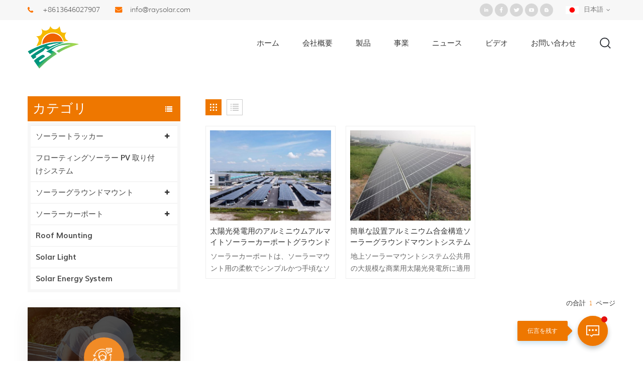

--- FILE ---
content_type: text/html; charset=UTF-8
request_url: https://ja.raysolar.com/cheap-ground-solar-mounting_sp
body_size: 10229
content:
<!DOCTYPE html PUBLIC "-//W3C//DTD XHTML 1.0 Transitional//EN" "http://www.w3.org/TR/xhtml1/DTD/xhtml1-transitional.dtd">
<html xmlns="http://www.w3.org/1999/xhtml">
<head>
<meta http-equiv="X-UA-Compatible" content="IE=edge">
<meta name="viewport" content="width=device-width, initial-scale=1.0, user-scalable=no">
<meta http-equiv="Content-Type" content="text/html; charset=utf-8" />
<meta http-equiv="X-UA-Compatible" content="IE=edge,Chrome=1" />
<meta http-equiv="X-UA-Compatible" content="IE=9" />
<meta http-equiv="Content-Type" content="text/html; charset=utf-8" />
<title>カスタム安価な地上ソーラーマウント,安価な地上ソーラーマウントサプライヤー</title>
<meta name="keywords" content=" 安価な地上ソーラーマウント 輸出業者、安価な地上ソーラーマウント卸売、安価な地上ソーラーマウントデザイン" />
<meta name="description" content=" 安価な地上ソーラーマウント の見積もりをさらに取得するには、ここをクリックしてくださいおよびその他の OEM / ODM カスタマイズ可能なサービス。お問い合わせ 今！ " />
<meta name="google-site-verification" content="U9Qb3iyaUJD8CVnMoJTzF-jr5yT4JAF1MQL5svmOPlk" /><!--    分享显示图片-->
 
<meta property="og:image" content=""/>
<link href="/uploadfile/userimg/d9918238de69c2fb788a57ec8fc6f3da.png" rel="shortcut icon"  />
<link rel="alternate" hreflang="en" href="https://www.raysolar.com/cheap-ground-solar-mounting_sp" />
<link rel="alternate" hreflang="fr" href="https://fr.raysolar.com/cheap-ground-solar-mounting_sp" />
<link rel="alternate" hreflang="es" href="https://es.raysolar.com/cheap-ground-solar-mounting_sp" />
<link rel="alternate" hreflang="pt" href="https://pt.raysolar.com/cheap-ground-solar-mounting_sp" />
<link rel="alternate" hreflang="ar" href="https://ar.raysolar.com/cheap-ground-solar-mounting_sp" />
<link rel="alternate" hreflang="ja" href="https://ja.raysolar.com/cheap-ground-solar-mounting_sp" />
<link rel="alternate" hreflang="ko" href="https://ko.raysolar.com/cheap-ground-solar-mounting_sp" />
<link rel="alternate" hreflang="ms" href="https://ms.raysolar.com/cheap-ground-solar-mounting_sp" />
<link rel="alternate" hreflang="vi" href="https://vi.raysolar.com/cheap-ground-solar-mounting_sp" />
<link type="text/css" rel="stylesheet" href="/template/css/bootstrap.css">
<link type="text/css" rel="stylesheet" href="/template/css/font-awesome.min.css">
<link type="text/css" rel="stylesheet" href="/template/css/animate.css" />
<link type="text/css" rel="stylesheet" href="/template/css/style.css">

<script type="text/javascript" src="/template/js/jquery-1.8.3.js"></script>
<script type="text/javascript" src="/template/js/bootstrap.min.js"></script>
<script type="text/javascript" src="/template/js/demo.js"></script>
<script type="text/javascript" src="/js/front/common.js"></script>

<!--[if ie9]
<script src="/template/js/html5shiv.min.js"></script>
<script src="/template/js/respond.min.js"></script>
-->

<!--[if IE 8]>
    <script src="https://oss.maxcdn.com/libs/html5shiv/3.7.0/html5shiv.js"></script>
    <script src="https://oss.maxcdn.com/libs/respond.js/1.3.0/respond.min.js"></script>
<![endif]-->
<script >
    if( /Android|webOS|iPhone|iPad|iPod|BlackBerry|IEMobile|Opera Mini/i.test(navigator.userAgent) ) {
            $(function () {       
                $('.newm img').attr("style","");
                $(".newm img").attr("width","");
                $(".newm img").attr("height","");     

            })
    }
</script>
<!-- Google Tag Manager -->
<script>(function(w,d,s,l,i){w[l]=w[l]||[];w[l].push({'gtm.start':
new Date().getTime(),event:'gtm.js'});var f=d.getElementsByTagName(s)[0],
j=d.createElement(s),dl=l!='dataLayer'?'&l='+l:'';j.async=true;j.src=
'https://www.googletagmanager.com/gtm.js?id='+i+dl;f.parentNode.insertBefore(j,f);
})(window,document,'script','dataLayer','GTM-PLCB64X');</script>
<!-- End Google Tag Manager --></head>
<body>

<!-- Google Tag Manager (noscript) -->
<noscript><iframe src="https://www.googletagmanager.com/ns.html?id=GTM-PLCB64X"
height="0" width="0" style="display:none;visibility:hidden"></iframe></noscript>
<!-- End Google Tag Manager (noscript) --><div class="top_section">
    <div class="container">
        <div class="con">
                         
            <div class="tel"><a rel="nofollow" target="_blank" href="tel:+8613646027907">+8613646027907</a></div>
                                     
            <div class="email"><a rel="nofollow" target="_blank" href="mailto:info@raysolar.com">info@raysolar.com</a></div>
                        
            
        </div>
        <div class="top_r">
            <div class="top_sns">
                  
                  
                  
                <a rel="nofollow" target="_blank" href="http:///" ><img src="/uploadfile/friendlink/bc1980c5037cb03b29d9738a8058aacf.png" alt="in" /></a>
                  
                <a rel="nofollow" target="_blank" href="http:///" ><img src="/uploadfile/friendlink/c784135c30d2089faba4ee52d525e3f6.png" alt="f" /></a>
                  
                <a rel="nofollow" target="_blank" href="http:///" ><img src="/uploadfile/friendlink/67d99836f75f28682e51b9445730cb8d.png" alt="t" /></a>
                  
                <a rel="nofollow" target="_blank" href="http:///" ><img src="/uploadfile/friendlink/d4be006ce1cfa014da7fc408ed14ef5e.png" alt="y" /></a>
                  
                <a rel="nofollow" target="_blank" href="http:///" ><img src="/uploadfile/friendlink/43de4511495239462f2bfadd5392fa2f.png" alt="b" /></a>
                                            </div>
            <dl class="language_select">
                				  <dt><img src="/template/images/ja.jpg" alt="日本語"/>日本語</dt>
				                                    <dd>
					  <ul>
                                                                                              <li><a href="https://ja.raysolar.com/cheap-ground-solar-mounting_sp" title="日本語"><img src="/template/images/ja.jpg" alt="日本語"/>日本語</a></li>
						                                                                                                <li><a href="https://www.raysolar.com/cheap-ground-solar-mounting_sp" title="English"><img src="/template/images/en.jpg" alt="English"/>English</a></li>
						                                                  <li><a href="https://fr.raysolar.com/cheap-ground-solar-mounting_sp" title="français"><img src="/template/images/fr.jpg" alt="français"/>français</a></li>
						                                                  <li><a href="https://es.raysolar.com/cheap-ground-solar-mounting_sp" title="español"><img src="/template/images/es.jpg" alt="español"/>español</a></li>
						                                                  <li><a href="https://pt.raysolar.com/cheap-ground-solar-mounting_sp" title="português"><img src="/template/images/pt.jpg" alt="português"/>português</a></li>
						                                                  <li><a href="https://ar.raysolar.com/cheap-ground-solar-mounting_sp" title="العربية"><img src="/template/images/ar.jpg" alt="العربية"/>العربية</a></li>
						                                                  <li><a href="https://ko.raysolar.com/cheap-ground-solar-mounting_sp" title="한국의"><img src="/template/images/ko.jpg" alt="한국의"/>한국의</a></li>
						                                                  <li><a href="https://ms.raysolar.com/cheap-ground-solar-mounting_sp" title="Melayu"><img src="/template/images/ms.jpg" alt="Melayu"/>Melayu</a></li>
						                                                  <li><a href="https://vi.raysolar.com/cheap-ground-solar-mounting_sp" title="Tiếng Việt"><img src="/template/images/vi.jpg" alt="Tiếng Việt"/>Tiếng Việt</a></li>
						  						  <li><a href="https://cn.raysolar.com/"><img src="/template/images/cn.jpg" alt=""/>中文</a></li>
					  </ul>
				  </dd>
			  </dl>
        </div>
    </div>
</div>
<header class="large">
	<div class="search_box">
        <div class="top-search clearfix">
            <div class="input-group">
                <em>何を探していますか?</em>
                <div class="header_search clearfix">
                    <input name="search_keyword" onkeydown="javascript:enterIn(event);" type="text" class="form-control" value="探す..." onfocus="if(this.value=='探す...'){this.value='';}" onblur="if(this.value==''){this.value='探す...';}" placeholder="探す...">
                    <input type="submit" class="search_btn btn_search1" value="">
                </div>
                <span class="input-group-addon close-search"><i class="fa fa-times"></i></span>
            </div>
        </div>
        <div class="top_overly"></div>
    </div>
	<div class="nav_section">
		<div class="container">
                                              
                    <a href="/" id="logo"><img src="/uploadfile/userimg/747eefab992d237793054f64a7679211.png" alt="Ray Solar Technology Co., Ltd" /></a>
                          
                                         <div class="nav_r">
				<div id="cssmenu">
					<ul class="nav_ul">
                                            <li ><a href="/">ホーム</a></li>
                                                                                        <li ><a  href="/company-profile_d1">会社概要</a>
                                                                                              </li>
                                            <li class=""><a href="/products">製品</a>
                                                <ul>
                                                                                                                    <li><a href="/solar-tracker_c4" title="ソーラートラッカー" >ソーラートラッカー</a>
                                                                                                                                        <ul>
                                                                                                                        <li><a href="/horizontal-single-axis-solar-tracker_c17" title="水平単軸ソーラートラッカー" >水平単軸ソーラートラッカー</a></li>
                                                                                                <li><a href="/dual-axis-solar-tracker_c18" title="二軸ソーラートラッカー" >二軸ソーラートラッカー</a></li>
                                                                                                <li><a href="/tilted-single-axis-solar-tracker_c28" title="傾斜した単軸ソーラートラッカー" >傾斜した単軸ソーラートラッカー</a></li>
                                                                                                                    </ul>
                                                                                                                                </li>
                                                                                                                    <li><a href="/floating-solar-pv-mounting-system_c43" title="フローティングソーラー PV 取り付けシステム" >フローティングソーラー PV 取り付けシステム</a>
                                                                                                                                </li>
                                                                                                                    <li><a href="/solar-ground-mount_c2" title="ソーラーグラウンドマウント" >ソーラーグラウンドマウント</a>
                                                                                                                                        <ul>
                                                                                                                        <li><a href="/aluminum-ground-mount-structures_c15" title="アルミ製アースマウント構造" >アルミ製アースマウント構造</a></li>
                                                                                                <li><a href="/steel-solar-ground-mount-rack_c12" title="スチールソーラーグラウンドマウントラック" >スチールソーラーグラウンドマウントラック</a></li>
                                                                                                <li><a href="/phc-pile-ground-mount-brackets_c14" title=" PHC パイルグラウンドマウントブラケット" > PHC パイルグラウンドマウントブラケット</a></li>
                                                                                                <li><a href="/ground-screw-piles-foundation_c16" title="地ねじ杭基礎" >地ねじ杭基礎</a></li>
                                                                                                <li><a href="/concrete-foundation-systems_c21" title="コンクリート基礎システム" >コンクリート基礎システム</a></li>
                                                                                                                    </ul>
                                                                                                                                </li>
                                                                                                                    <li><a href="/solar-carport_c5" title="ソーラーカーポート" >ソーラーカーポート</a>
                                                                                                                                        <ul>
                                                                                                                        <li><a href="/steel-carport-mounting-system_c20" title="スチールカーポートマウントシステム" >スチールカーポートマウントシステム</a></li>
                                                                                                <li><a href="/aluminum-carport-mounting-system_c19" title="アルミカーポート取付システム" >アルミカーポート取付システム</a></li>
                                                                                                                    </ul>
                                                                                                                                </li>
                                                                                                                    <li><a href="/roof-mounting_c44" title="Roof Mounting" >Roof Mounting</a>
                                                                                                                                </li>
                                                                                                                    <li><a href="/solar-light_c45" title="Solar Light" >Solar Light</a>
                                                                                                                                </li>
                                                                                                                    <li><a href="/solar-energy-system_c51" title="Solar Energy System" >Solar Energy System</a>
                                                                                                                                </li>
                                                                                                            </ul>
                                            </li>  
                                                                                        <li ><a  href="/project_nc2">事業</a>
                                                                                            </li> 
                                                                                        <li ><a  href="/news_nc1">ニュース</a>
                                                                                            </li> 
                                            
                                             
                                            <li ><a  href="/videos_nc3">ビデオ</a>
                                                         
                                            </li> 
                                                                                        <li ><a  href="/contact-us_d2">お問い合わせ</a>
                                                                                            </li>
					</ul>
				</div>
				<div class="attr-nav"><a class="search" rel="nofollow" href="#"><i></i></a></div>
			</div>
		</div>
	</div>
	<div class="wrapper">
		<nav id="main-nav">
			<ul class="first-nav">
				<li>
					<a href="/" target="_blank">ホーム</a>
				</li>
			</ul>
			<ul>
                                                        <li><a  href="/company-profile_d1">会社概要</a>
                                                            </li>
                            <li><a href="/products">製品</a>
                                <ul class="nav_child">
                                                                        <li><a href="/solar-tracker_c4" title="ソーラートラッカー">ソーラートラッカー</a>
                                                                                <ul>
                                                                                        <li><a href="/horizontal-single-axis-solar-tracker_c17" title="水平単軸ソーラートラッカー" >水平単軸ソーラートラッカー</a></li>
                                                                                        <li><a href="/dual-axis-solar-tracker_c18" title="二軸ソーラートラッカー" >二軸ソーラートラッカー</a></li>
                                                                                        <li><a href="/tilted-single-axis-solar-tracker_c28" title="傾斜した単軸ソーラートラッカー" >傾斜した単軸ソーラートラッカー</a></li>
                                                                                   </ul>
                                                                            </li>
                                                                        <li><a href="/floating-solar-pv-mounting-system_c43" title="フローティングソーラー PV 取り付けシステム">フローティングソーラー PV 取り付けシステム</a>
                                                                            </li>
                                                                        <li><a href="/solar-ground-mount_c2" title="ソーラーグラウンドマウント">ソーラーグラウンドマウント</a>
                                                                                <ul>
                                                                                        <li><a href="/aluminum-ground-mount-structures_c15" title="アルミ製アースマウント構造" >アルミ製アースマウント構造</a></li>
                                                                                        <li><a href="/steel-solar-ground-mount-rack_c12" title="スチールソーラーグラウンドマウントラック" >スチールソーラーグラウンドマウントラック</a></li>
                                                                                        <li><a href="/phc-pile-ground-mount-brackets_c14" title=" PHC パイルグラウンドマウントブラケット" > PHC パイルグラウンドマウントブラケット</a></li>
                                                                                        <li><a href="/ground-screw-piles-foundation_c16" title="地ねじ杭基礎" >地ねじ杭基礎</a></li>
                                                                                        <li><a href="/concrete-foundation-systems_c21" title="コンクリート基礎システム" >コンクリート基礎システム</a></li>
                                                                                   </ul>
                                                                            </li>
                                                                        <li><a href="/solar-carport_c5" title="ソーラーカーポート">ソーラーカーポート</a>
                                                                                <ul>
                                                                                        <li><a href="/steel-carport-mounting-system_c20" title="スチールカーポートマウントシステム" >スチールカーポートマウントシステム</a></li>
                                                                                        <li><a href="/aluminum-carport-mounting-system_c19" title="アルミカーポート取付システム" >アルミカーポート取付システム</a></li>
                                                                                   </ul>
                                                                            </li>
                                                                        <li><a href="/roof-mounting_c44" title="Roof Mounting">Roof Mounting</a>
                                                                            </li>
                                                                        <li><a href="/solar-light_c45" title="Solar Light">Solar Light</a>
                                                                            </li>
                                                                        <li><a href="/solar-energy-system_c51" title="Solar Energy System">Solar Energy System</a>
                                                                            </li>
                                                                    </ul>
                            </li>
                                                        <li><a  href="/project_nc2">事業</a>
                                                            </li>
                                                        <li><a  href="/news_nc1">ニュース</a>
                                                            </li>
                                                        <li><a  href="/videos_nc3">ビデオ</a>
                                                            </li>
                            
                                                        <li ><a  href="/contact-us_d2">お問い合わせ</a>
                                                            </li>
                                                                                                                                                                                                                                                                                                                                                                                                                                                                                                                                                                                			</ul>
		</nav>
		<a class="toggle">
			<span></span>
			<span></span>
			<span></span>
		</a>
	</div>
</header>
<div class="height"></div><div class="n_banner">
     
        <div class="mbx_section ">
        <div class="container">
            <div class="mbx_main clearfix">
                <div class="n_title">探す</div>
     
                <div class="mbx">
                    <a href="/"><i class="fa fa-home"></i>ホーム</a>
                    <span>/</span>
                    <h2>探す</h2>
                </div>
            </div>
        </div>
    </div>
</div>
<div class="n_main">
	<div class="container">
		<div class="n_left">
    <div class="modules">
            <section class="block left_nav">
              <div class="unfold nav_h4">カテゴリ</div>
                      <div class="toggle_content clearfix">
                              <ul class="mtree">
                                                                  <li class="clearfix "><span></span><a href="/solar-tracker_c4">ソーラートラッカー</a>
                                                                        <ul>
                                                                                <li ><a href="/horizontal-single-axis-solar-tracker_c17">水平単軸ソーラートラッカー</a>
                                                                                    </li>
                                                                                <li ><a href="/dual-axis-solar-tracker_c18">二軸ソーラートラッカー</a>
                                                                                    </li>
                                                                                <li ><a href="/tilted-single-axis-solar-tracker_c28">傾斜した単軸ソーラートラッカー</a>
                                                                                    </li>
                                                                            </ul>
                                                                    </li>
                                                                <li class="clearfix "><a href="/floating-solar-pv-mounting-system_c43">フローティングソーラー PV 取り付けシステム</a>
                                                                    </li>
                                                                <li class="clearfix "><span></span><a href="/solar-ground-mount_c2">ソーラーグラウンドマウント</a>
                                                                        <ul>
                                                                                <li ><a href="/aluminum-ground-mount-structures_c15">アルミ製アースマウント構造</a>
                                                                                    </li>
                                                                                <li ><a href="/steel-solar-ground-mount-rack_c12">スチールソーラーグラウンドマウントラック</a>
                                                                                    </li>
                                                                                <li ><a href="/phc-pile-ground-mount-brackets_c14"> PHC パイルグラウンドマウントブラケット</a>
                                                                                    </li>
                                                                                <li ><a href="/ground-screw-piles-foundation_c16">地ねじ杭基礎</a>
                                                                                    </li>
                                                                                <li ><a href="/concrete-foundation-systems_c21">コンクリート基礎システム</a>
                                                                                    </li>
                                                                            </ul>
                                                                    </li>
                                                                <li class="clearfix "><span></span><a href="/solar-carport_c5">ソーラーカーポート</a>
                                                                        <ul>
                                                                                <li ><a href="/steel-carport-mounting-system_c20">スチールカーポートマウントシステム</a>
                                                                                    </li>
                                                                                <li ><a href="/aluminum-carport-mounting-system_c19">アルミカーポート取付システム</a>
                                                                                    </li>
                                                                            </ul>
                                                                    </li>
                                                                <li class="clearfix "><a href="/roof-mounting_c44">Roof Mounting</a>
                                                                    </li>
                                                                <li class="clearfix "><a href="/solar-light_c45">Solar Light</a>
                                                                    </li>
                                                                <li class="clearfix "><a href="/solar-energy-system_c51">Solar Energy System</a>
                                                                    </li>
                                                            </ul>
                    </div>
              <script type="text/javascript" src="/template/js/mtree.js"></script>
      </section>
      <div class="left-adv clearfix hidden-xs" style="background-image:url(/uploadfile/single/b3eff46fefc21a53b379914c8a4f0dc1.jpg)">
            <div class="ovrly"></div>
                    <div class="main">
                            <p class="icon"><i></i></p>
                            <a href="/contact-us_d2" class="title"> 方法 お手伝いできますか</a>
                            <div class="text">あなた あなたに都合の良い方法で私達に連絡することができます。 私たち 24日 / 7 経由 メールまたは 電話</div>
                            <span class="main_more"><a href="/contact-us_d2" class="more_h">お問い合わせ</a></span>
                    </div>
            </div>
      <section class="block hot_left">
            <div class=" unfold left_h4">新製品</div>
                    <div class="toggle_content clearfix">
                            <ul>
                                                                <li>
                                    <div class="li clearfix">
                                            <a class="img" href="/single-axis-photovoltaic-solar-tracking-system_p103.html" title=" 単軸 太陽光発電ソーラー追跡システム"><img id="product_detail_img"  alt="Single axis solar tracking system provider" src="/uploadfile/202012/28/25c533e218fcba0a6cb5c9e6eccefdf7_thumb.jpg" /></a>
                                            <div class="h4"><a href="/single-axis-photovoltaic-solar-tracking-system_p103.html" title=" 単軸 太陽光発電ソーラー追跡システム"> 単軸 太陽光発電ソーラー追跡システム</a></div>
                                            <a href="/single-axis-photovoltaic-solar-tracking-system_p103.html" title=" 単軸 太陽光発電ソーラー追跡システム" class="more_line"> 
                                                    <span class="line_l"></span><span class="line_text">続きを読む</span><span class="line_r"></span><i class="fa fa-caret-right"></i>
                                            </a>
                                    </div>
                              </li>
                                                                          <li>
                                    <div class="li clearfix">
                                            <a class="img" href="/sun-tracker-drive-device-dual-axis-solar-tracker-system_p102.html" title="サントラッカー駆動装置 2軸 ソーラートラッカーシステム"><img id="product_detail_img"  alt="Dual axis solar tracking system manufacturer" src="/uploadfile/202012/28/539c50ef8a2c49560d0d26d70e266074_thumb.jpg" /></a>
                                            <div class="h4"><a href="/sun-tracker-drive-device-dual-axis-solar-tracker-system_p102.html" title="サントラッカー駆動装置 2軸 ソーラートラッカーシステム">サントラッカー駆動装置 2軸 ソーラートラッカーシステム</a></div>
                                            <a href="/sun-tracker-drive-device-dual-axis-solar-tracker-system_p102.html" title="サントラッカー駆動装置 2軸 ソーラートラッカーシステム" class="more_line"> 
                                                    <span class="line_l"></span><span class="line_text">続きを読む</span><span class="line_r"></span><i class="fa fa-caret-right"></i>
                                            </a>
                                    </div>
                              </li>
                                                                          <li>
                                    <div class="li clearfix">
                                            <a class="img" href="/linear-actuator-single-axis-pv-solar-tracking-system_p101.html" title="リニアアクチュエータ単軸 PV ソーラートラッキングシステム"><img id="product_detail_img"  alt="1 Axis Solar Tracker supplier" src="/uploadfile/202012/28/ac3572092d6f10ae9b51c3e48fa6aa43_thumb.jpg" /></a>
                                            <div class="h4"><a href="/linear-actuator-single-axis-pv-solar-tracking-system_p101.html" title="リニアアクチュエータ単軸 PV ソーラートラッキングシステム">リニアアクチュエータ単軸 PV ソーラートラッキングシステム</a></div>
                                            <a href="/linear-actuator-single-axis-pv-solar-tracking-system_p101.html" title="リニアアクチュエータ単軸 PV ソーラートラッキングシステム" class="more_line"> 
                                                    <span class="line_l"></span><span class="line_text">続きを読む</span><span class="line_r"></span><i class="fa fa-caret-right"></i>
                                            </a>
                                    </div>
                              </li>
                                                                          <li>
                                    <div class="li clearfix">
                                            <a class="img" href="/floating-solar-system-mounting-bracket-for-solar-panel_p100.html" title="ソーラーパネル用フローティングソーラーシステム取り付けブラケット"><img id="product_detail_img"  alt="Solar Panel Floating Mounting Structure supplier" src="/uploadfile/202012/28/d16ca6cc9fd8973b1d46e4b5e16baa84_thumb.jpg" /></a>
                                            <div class="h4"><a href="/floating-solar-system-mounting-bracket-for-solar-panel_p100.html" title="ソーラーパネル用フローティングソーラーシステム取り付けブラケット">ソーラーパネル用フローティングソーラーシステム取り付けブラケット</a></div>
                                            <a href="/floating-solar-system-mounting-bracket-for-solar-panel_p100.html" title="ソーラーパネル用フローティングソーラーシステム取り付けブラケット" class="more_line"> 
                                                    <span class="line_l"></span><span class="line_text">続きを読む</span><span class="line_r"></span><i class="fa fa-caret-right"></i>
                                            </a>
                                    </div>
                              </li>
                                                                          <li>
                                    <div class="li clearfix">
                                            <a class="img" href="/pv-floating-solar-mounting-system_p99.html" title=" PV フローティングソーラーマウントシステム"><img id="product_detail_img"  alt="Floating Solar PV Mounting System manufacturer" src="/uploadfile/202012/28/8dd1a9f0181a8953db6e65ff87f7375a_thumb.jpg" /></a>
                                            <div class="h4"><a href="/pv-floating-solar-mounting-system_p99.html" title=" PV フローティングソーラーマウントシステム"> PV フローティングソーラーマウントシステム</a></div>
                                            <a href="/pv-floating-solar-mounting-system_p99.html" title=" PV フローティングソーラーマウントシステム" class="more_line"> 
                                                    <span class="line_l"></span><span class="line_text">続きを読む</span><span class="line_r"></span><i class="fa fa-caret-right"></i>
                                            </a>
                                    </div>
                              </li>
                                                                          <li>
                                    <div class="li clearfix">
                                            <a class="img" href="/solar-waterproof-structure-carport-mounting-system_p41.html" title="ソーラー防水構造カーポートマウントシステム"><img id="product_detail_img"  alt="Solar carport mounting system" src="/uploadfile/201811/06/b43ec1e257865a9375d9c6341ad08a2d_thumb.jpg" /></a>
                                            <div class="h4"><a href="/solar-waterproof-structure-carport-mounting-system_p41.html" title="ソーラー防水構造カーポートマウントシステム">ソーラー防水構造カーポートマウントシステム</a></div>
                                            <a href="/solar-waterproof-structure-carport-mounting-system_p41.html" title="ソーラー防水構造カーポートマウントシステム" class="more_line"> 
                                                    <span class="line_l"></span><span class="line_text">続きを読む</span><span class="line_r"></span><i class="fa fa-caret-right"></i>
                                            </a>
                                    </div>
                              </li>
                                                                          <li>
                                    <div class="li clearfix">
                                            <a class="img" href="/solar-carport-pv-mounting-structure-for-car-parking_p39.html" title="ソーラーカーポート PV 駐車場の取り付け構造"><img id="product_detail_img"  alt="Solar carport PV mounting structure" src="/uploadfile/202012/29/65daf50b35e7a985ce8fedd529cb8353_thumb.jpg" /></a>
                                            <div class="h4"><a href="/solar-carport-pv-mounting-structure-for-car-parking_p39.html" title="ソーラーカーポート PV 駐車場の取り付け構造">ソーラーカーポート PV 駐車場の取り付け構造</a></div>
                                            <a href="/solar-carport-pv-mounting-structure-for-car-parking_p39.html" title="ソーラーカーポート PV 駐車場の取り付け構造" class="more_line"> 
                                                    <span class="line_l"></span><span class="line_text">続きを読む</span><span class="line_r"></span><i class="fa fa-caret-right"></i>
                                            </a>
                                    </div>
                              </li>
                                                                </ul>
                    </div>
             </section>
    </div>
</div>		<div class="n_right">
			<div class="products">
				
				<div class="main">
					<div id="cbp-vm" class="cbp-vm-switcher cbp-vm-view-grid">
						<div class="cbp-vm-options clearfix">
							<a rel="nofollow"  href="#" class="cbp-vm-icon cbp-vm-grid  cbp-vm-selected" data-view="cbp-vm-view-grid">
							<svg fill="currentColor" preserveAspectRatio="xMidYMid meet" height="1em" width="1em" viewBox="0 0 16 16" title="Grid" style="vertical-align:middle"><title></title><g><path d="M1,3.80447821 L1,1 L3.80447821,1 L3.80447821,3.80447821 L1,3.80447821 Z M6.5977609,3.80447821 L6.5977609,1 L9.4022391,1 L9.4022391,3.80447821 L6.5977609,3.80447821 Z M12.1955218,3.80447821 L12.1955218,1 L15,1 L15,3.80447821 L12.1955218,3.80447821 Z M1,9.4022391 L1,6.59706118 L3.80447821,6.59706118 L3.80447821,9.4022391 L1,9.4022391 Z M6.5977609,9.4022391 L6.5977609,6.5977609 L9.4022391,6.5977609 L9.4022391,9.4022391 L6.5977609,9.4022391 Z M12.1955218,9.4022391 L12.1955218,6.59706118 L15,6.59706118 L15,9.4022391 L12.1955218,9.4022391 Z M1,14.9993003 L1,12.1948221 L3.80447821,12.1948221 L3.80447821,14.9993003 L1,14.9993003 Z M6.5977609,14.9993003 L6.5977609,12.1948221 L9.4022391,12.1948221 L9.4022391,14.9993003 L6.5977609,14.9993003 Z M12.1955218,14.9993003 L12.1955218,12.1948221 L15,12.1948221 L15,14.9993003 L12.1955218,14.9993003 Z"></path></g></svg>
							</a>
							<a rel="nofollow" href="#" class="cbp-vm-icon cbp-vm-list" data-view="cbp-vm-view-list">
							<svg fill="currentColor" preserveAspectRatio="xMidYMid meet" height="1em" width="1em" viewBox="0 0 16 16" title="List" style="vertical-align:middle"><title></title><g><path d="M0,3 L0,1 L2,1 L2,3 L0,3 Z M0,7 L0,5 L2,5 L2,7 L0,7 Z M0,11 L0,9 L2,9 L2,11 L0,11 Z M0,15 L0,13 L2,13 L2,15 L0,15 Z M4,3 L4,1 L16,1 L16,3 L4,3 Z M4,7 L4,5 L16,5 L16,7 L4,7 Z M4,11 L4,9 L16,9 L16,11 L4,11 Z M4,15 L4,13 L16,13 L16,15 L4,15 Z"></path></g></svg>	
							</a>
						</div>
						  <ul>
                                                              
                                                                                                       
                                                      <li>
								  <div class="li">
									  <div class="cbp-vm-image">
										<div class="img"><img id="product_detail_img"  alt="Aluminum Solar Ground Carport Mounting" src="/uploadfile/202012/29/f006afd921829fdefb5dd8688fd19694_small.jpg" /></div>
										<div class="quick_ico"><span>詳細</span></div>
										<a href="/aluminum-anodized-solar-carport-ground-mounting-for-solar-power_p18.html" title="太陽光発電用のアルミニウムアルマイトソーラーカーポートグラウンドマウント" class="a"></a>
									  </div>
									  <div class="text">
										<div class="h4"><a href="/aluminum-anodized-solar-carport-ground-mounting-for-solar-power_p18.html" title="太陽光発電用のアルミニウムアルマイトソーラーカーポートグラウンドマウント">太陽光発電用のアルミニウムアルマイトソーラーカーポートグラウンドマウント</a></div>
										<div class="cbp-vm-details">ソーラーカーポートは、ソーラーマウント用の柔軟でシンプルかつ手頃なソリューションを提供します システム ソーラーカーポートは 既存 を利用します再生可能エネルギーを生成し、自動車、電気料金、グリッド上に日陰または屋根付き駐車場を提供する駐車場 mw ソーラー システム</div>
										                                 								  <p class="tags_ul">
									  <span><i class="fa fa-tags"></i>ホットタグ : </span>
									                                      <a href="/anodized-aluminum-brackets_sp">陽極酸化アルミニウムブラケット</a>
                                                                        <a href="/anodized-aluminum-solar-carport-mounting-system_sp">陽極酸化アルミニウムソーラーカーポート取り付けシステム</a>
                                                                        <a href="/aluminum-solar-carport-mounting-structure_sp">アルミソーラーカーポート取付構造</a>
                                                                        <a href="/aluminum-solar-ground-mounting-systems_sp">アルミ太陽研磨システム</a>
                                                                        <a href="/anodize-aluminum-pv-solar-carport-mounting-systems_sp">アルミニウムを陽極酸化する PV ソーラーカーポートマウントシステム</a>
                                                                        <a href="/carport-solar-mounting-systems_sp">カーポートソーラーマウントシステム</a>
                                                                        <a href="/aluminum-solar-ground-mounts_sp">アルミソーラーグラウンドマウント</a>
                                                                        <a href="/cheap-ground-solar-mounting_sp">安価な地上ソーラーマウント</a>
                                    								  </p>
								  										  <a href="/aluminum-anodized-solar-carport-ground-mounting-for-solar-power_p18.html" title="太陽光発電用のアルミニウムアルマイトソーラーカーポートグラウンドマウント" class="more_line"> 
                                            <span class="line_l"></span><span class="line_text">続きを読む</span><span class="line_r"></span><i class="fa fa-caret-right"></i>
                                        </a>
									  </div>
								  </div>
							  </li>
                           	 
                                                      <li>
								  <div class="li">
									  <div class="cbp-vm-image">
										<div class="img"><img id="product_detail_img"  alt="Solar mounting structures manufacturer" src="/uploadfile/202012/29/a7a09678d9321a07d42ca02a1f5dfb9e_small.jpg" /></div>
										<div class="quick_ico"><span>詳細</span></div>
										<a href="/easy-installation-aluminum-alloy-structure-solar-ground-mounting-system_p67.html" title="簡単な設置アルミニウム合金構造ソーラーグラウンドマウントシステム" class="a"></a>
									  </div>
									  <div class="text">
										<div class="h4"><a href="/easy-installation-aluminum-alloy-structure-solar-ground-mounting-system_p67.html" title="簡単な設置アルミニウム合金構造ソーラーグラウンドマウントシステム">簡単な設置アルミニウム合金構造ソーラーグラウンドマウントシステム</a></div>
										<div class="cbp-vm-details">地上ソーラーマウントシステム公共用の大規模な商業用太陽光発電所に適用されます ユーティリティ これ フレームと フレームレス の両方に適したシングルカラムマウントシステムです。 モジュール。</div>
										                                 								  <p class="tags_ul">
									  <span><i class="fa fa-tags"></i>ホットタグ : </span>
									                                      <a href="/aluminum-solar-ground-mounting-systems_sp">アルミソーラー地上設置システム</a>
                                                                        <a href="/solar-panel-mounting-structure_sp">ソーラーパネル取り付け構造</a>
                                                                        <a href="/aluminum-solar-panel-mounting-structure-system_sp">アルミソーラーパネル取付構造システム</a>
                                                                        <a href="/engineered-ground-solar-mounting-system_sp">設計された地上ソーラーマウントシステム</a>
                                                                        <a href="/ground-mount-pv-racking-system_sp">グラウンドマウントPVラッキングシステム</a>
                                                                        <a href="/ground-mounted-solar-panel-system-10kw_sp">地上設置型ソーラーパネルシステム10kw</a>
                                                                        <a href="/ground-mounted-solar-system_sp">地上設置型ソーラーシステム</a>
                                    								  </p>
								  										  <a href="/easy-installation-aluminum-alloy-structure-solar-ground-mounting-system_p67.html" title="簡単な設置アルミニウム合金構造ソーラーグラウンドマウントシステム" class="more_line"> 
                                            <span class="line_l"></span><span class="line_text">続きを読む</span><span class="line_r"></span><i class="fa fa-caret-right"></i>
                                        </a>
									  </div>
								  </div>
							  </li>
                           								  
						  </ul>
					  </div>
				  </div>
                                <div class="page_p clearfix">
                                                                      <div class="total">の合計<span>1</span>ページ</div>
                              </div>
			  </div>
			  <script>
				(function() {
					var container = document.getElementById( 'cbp-vm' ),
						optionSwitch = Array.prototype.slice.call( container.querySelectorAll( 'div.cbp-vm-options > a' ) );
					function init() {
						optionSwitch.forEach( function( el, i ) {
							el.addEventListener( 'click', function( ev ) {
								ev.preventDefault();
								_switch( this );
							}, false );
						} );
					}
					function _switch( opt ) {
						optionSwitch.forEach(function(el) { 
							classie.remove( container, el.getAttribute( 'data-view' ) );
							classie.remove( el, 'cbp-vm-selected' );
						});
						classie.add( container, opt.getAttribute( 'data-view' ) );
						classie.add( opt, 'cbp-vm-selected' );
					}
					init();
				})();
				( function( window ) {
				'use strict';
				function classReg( className ) {
				  return new RegExp("(^|\\s+)" + className + "(\\s+|$)");
				}
				var hasClass, addClass, removeClass;
				if ( 'classList' in document.documentElement ) {
				  hasClass = function( elem, c ) {
					return elem.classList.contains( c );
				  };
				  addClass = function( elem, c ) {
					elem.classList.add( c );
				  };
				  removeClass = function( elem, c ) {
					elem.classList.remove( c );
				  };
				}
				else {
				  hasClass = function( elem, c ) {
					return classReg( c ).test( elem.className );
				  };
				  addClass = function( elem, c ) {
					if ( !hasClass( elem, c ) ) {
					  elem.className = elem.className + ' ' + c;
					}
				  };
				  removeClass = function( elem, c ) {
					elem.className = elem.className.replace( classReg( c ), ' ' );
				  };
				}
				function toggleClass( elem, c ) {
				  var fn = hasClass( elem, c ) ? removeClass : addClass;
				  fn( elem, c );
				}
				var classie = {
				  hasClass: hasClass,
				  addClass: addClass,
				  removeClass: removeClass,
				  toggleClass: toggleClass,
				  has: hasClass,
				  add: addClass,
				  remove: removeClass,
				  toggle: toggleClass
				};
				if ( typeof define === 'function' && define.amd ) {
				  define( classie );
				} else {
				  window.classie = classie;
				}
				})( window );
			  </script>
		</div>
	 </div>
</div>
<div id="footer">
    <div class="container">
		<div class="footer_about">
			<div class="footer_logo"><a href="/"><img src="/uploadfile/single/b8c83c0f8c83bacb850a09b99cba5f7a.png" alt=" 足 ロゴ"/></a></div>
			<div class="p">私たち 製品は 以上 に輸出されています米国、英国、マレーシア、ベトナム、韓国、日本、アルメニア、チリなど、80の国と地域。</div>
			<div class="footer_sns">
                              
                              
                              
                            <a  rel="nofollow" target="_blank" href="http:///" ><img src="/uploadfile/friendlink/bc1980c5037cb03b29d9738a8058aacf.png" alt="in" /></a>
                              
                            <a  rel="nofollow" target="_blank" href="http:///" ><img src="/uploadfile/friendlink/c784135c30d2089faba4ee52d525e3f6.png" alt="f" /></a>
                              
                            <a  rel="nofollow" target="_blank" href="http:///" ><img src="/uploadfile/friendlink/67d99836f75f28682e51b9445730cb8d.png" alt="t" /></a>
                              
                            <a  rel="nofollow" target="_blank" href="http:///" ><img src="/uploadfile/friendlink/d4be006ce1cfa014da7fc408ed14ef5e.png" alt="y" /></a>
                              
                            <a  rel="nofollow" target="_blank" href="http:///" ><img src="/uploadfile/friendlink/43de4511495239462f2bfadd5392fa2f.png" alt="b" /></a>
                                                                                </div>
		</div>
		
    	<div class="clearfix modules">
                       <section class="block footer_tags">
                <div class="unfold title_h4">ホットタグ</div>
                <div class="toggle_content">
                	<ul>
                    	                        <li><a href="/ground-solar-mounting_sp">地上ソーラーマウント</a></li>
                                                <li><a href="/floating-solar-pv-mounting-system_sp">フローティングソーラー PV 取り付けシステム</a></li>
                                                <li><a href="/single-axis-solar-tracker_sp">単軸ソーラートラッカー</a></li>
                                                <li><a href="/tilted-single-axis-tracker_sp">傾斜単軸トラッカー</a></li>
                                                <li><a href="/floating-solar-mounting-bracket_sp">フローティングソーラー取り付けブラケット</a></li>
                                                <li><a href="/floating-pv-mounting-system_sp">フローティング pv 取り付けシステム</a></li>
                                                <li><a href="/dual-axis-solar-tracker_sp">二軸ソーラートラッカー</a></li>
                                                <li><a href="/solar-tracker-system_sp">水平単軸トラッカー</a></li>
                                                <li><a href="/sun-tracker-for-solar-panel_sp">二軸ソーラートラッカー</a></li>
                                                <li><a href="/linkage-tilted-single-axis-solar-tracker_sp">傾斜した単軸トラッカー</a></li>
                                            </ul>
                </div>
            </section>
            			
			<section class="block footer_con">
                <div class="unfold title_h4">お問い合わせ</div>
                <div class="toggle_content">
                    <ul>
                                                <li class="con_add">住所 : Room 1015-2,No. 65,Haitian Road,Huli District,Xiamen,China</li>
                                                                         
                                                <div class="con_tel">電話 :  <a rel="nofollow" target="_blank" href="tel:+86-592-5211388">+86-592-5211388</a></div> 
                                                                                                 
                                                <li class="con_email">Eメール : <a rel="nofollow" target="_blank" href="mailto:info@raysolar.com">info@raysolar.com</a></li>
                                                                                                 
                                                <li class="con_whatsapp">Whatsapp : 
                                                        <a rel="nofollow" target="_blank" href="https://api.whatsapp.com/send?phone=+8613646027907&text=Hello" >   
                            +8613646027907</a></li>
                                                                    </ul>
                </div>
            </section>
        </div>
    </div>
	<div class="container">
	  <div class="footer_bottom clearfix">
	  	<div class="footer_follow">
                     
                    <a href="/">家</a>
                     
                    <a href="/company-profile_d1">会社概要</a>
                     
                    <a href="/products">製品</a>
                     
                    <a href="/project_nc2">事業</a>
                     
                    <a href="/news_nc1">ニュース</a>
                     
                    <a href="/contact-us_d2">お問い合わせ</a>
                     
                    <a href="/blog">ブログ</a>
                     
                    <a href="/sitemap.html"> サイトマップ </a>
                     
                    <a href="/sitemap.xml"> XML </a>
                     
                    <a href="/privacy-policy_d4">個人情報保護方針</a>
                     
		</div>
		<div class="footer_other">
			<div class="cop">著作権 © Ray Solar Technology Co., Ltd. 全著作権所有. </div>
			<div class="ipv6"><img src="/template/images/ipv6.jpg" alt="" />サポートされているIPv6ネットワーク</div>
			                        		</div>
	  </div>
  </div>
</div>
<a  rel="nofollow" href="javascript:;" class="back_top"></a>
<div id="online_qq_layer">
    <div id="online_qq_tab">
        <a id="floatShow" rel="nofollow" href="javascript:void(0);" >
			<div class="livechat-girl animated"><img class="girl" src="/template/images/en_3.png">
			  <div class="livechat-hint rd-notice-tooltip rd-notice-type-success rd-notice-position-left single-line show_hint">
				<div class="rd-notice-content">伝言を残す</div>
			  </div>
			  <div class="animated-circles">
				<div class="circle c-1"></div>
				<div class="circle c-2"></div>
				<div class="circle c-3"></div>
			  </div>
			</div>
		</a> 
        <a id="floatHide" rel="nofollow" href="javascript:void(0);" ><i></i></a>
    </div>
    <div id="onlineService" >
        <div class="online_form">
            <div class="i_message_inquiry">
            	<em class="title">伝言を残す</em>
                <div class="inquiry">
                    <form id="email_form1" name="email_form1" method="post" action="/inquiry/addinquiry">
                        <input type="hidden"  value="Leave A Message"  name="msg_title" />
                        <div class="text"> もし 当社の製品に興味があり、詳細を知りたい場合は、ここにメッセージを残してください。 できる限りすぐに返信します。 </div>

                        <div class="input-group">
                                <span class="ms_e"><input class="form-control" name="msg_email" id="msg_email" tabindex="10" type="text" placeholder="あなたのメール "  ></span>
                        </div>
                        <div class="input-group">
                                <span class="ms_p"><input class="form-control" name="msg_tel" id="phone" tabindex="10" type="text" placeholder="電話/WhatsApp"></span>
                        </div>
                        <div class="input-group">
                                <span class="ms_m"><textarea name="msg_content" class="form-control" id="message" tabindex="13" placeholder="* 正確な見積もりを受け取るには、製品の詳細（色、サイズ、素材など）やその他の特定の要件を入力してください。"  ></textarea></span>
                        </div>
                        <span class="main_more"><input type="submit" value="参加する" class="google_genzong"></span> 
                    </form>
              </div>
            </div>
        </div>
    </div>
</div>

<div class="fixed-contact">
    <ul class="item-list clearfix">
                 
         
        <li class="online_p">
            <div class="column">
                <i class="icon"></i>
                <a target="_blank"  rel="nofollow" href="tel:+8613646027907">+8613646027907</a>
            </div>
        </li>
                                 
          
        <li class="online_e">
            <div class="column">
                <i class="icon"></i>
                <a target="_blank" rel="nofollow" href="mailto:info@raysolar.com">info@raysolar.com</a>
            </div>
        </li>
                                 
                <li class="online_s">
            <div class="column">
                <i class="icon"></i>
                <a target="_blank" rel="nofollow" href="skype:sunflowerjudy609?chat">sunflowerjudy609</a>
            </div>
        </li>
                                 
                <li class="online_w">
            <div class="column">
                <i class="icon"></i>
                                <a rel="nofollow" target="_blank" href="https://api.whatsapp.com/send?phone=+8613646027907&text=Hello" >   
                +8613646027907</a>
            </div>
        </li>
                		<li class="online_code">
            <div class="column">
                <i class="icon"></i>
                <a>
					<p>スキャンして wechat  :</p><img src="/uploadfile/single/db61bba3a17e1a297164332127d2dea3.png" alt="スキャンして wechat " />
				</a>
            </div>
        </li>
    </ul>
</div>
<div class="mobile_nav clearfix">
    <a href="/"><i style="background-position: -323px -160px"></i><p>ホーム</p></a>
    <a href="/products"><i style="background-position: -366px -160px"></i><p>製品</p></a>
    <a href="/company-profile_d1"><i style="background-position: -242px -160px"></i><p>約</p></a>
    <a href="/contact-us_d2"><i style="background-position: -283px -160px"></i><p>連絡先</p></a>
</div>
<script type="text/javascript" src="/template/js/main.js"></script>
<script src="https://io.hagro.com/ipcompany/291427-aigro-www.raysolar.com.js" ></script>
</body>
</html>

--- FILE ---
content_type: text/css
request_url: https://ja.raysolar.com/template/css/style.css
body_size: 27129
content:
@charset "utf-8";
@font-face {
  font-family: "Muli";
  src: url("../font/Muli.woff2") format("woff2"),
       url("../font/Muli.woff") format("woff"),
       url("../font/Muli.ttf") format("truetype"),
       url("../font/Muli.eot") format("embedded-opentype"),
       url("../font/Muli.svg") format("svg"),
       url("../font/Muli.otf") format("opentype");
}

@font-face {
  font-family: "Muli_b";
  src: url("../font/Muli_b.woff2") format("woff2"),
       url("../font/Muli_b.woff") format("woff"),
       url("../font/Muli_b.ttf") format("truetype"),
       url("../font/Muli_b.eot") format("embedded-opentype"),
       url("../font/Muli_b.svg") format("svg"),
       url("../font/Muli_b.otf") format("opentype");
}


@font-face {
  font-family: "Cormorant";
  src: url("../font/Cormorant.woff2") format("woff2"),
       url("../font/../font/Cormorant.woff") format("woff"),
       url("../font/Cormorant.ttf") format("truetype"),
       url("../font/Cormorant.eot") format("embedded-opentype"),
       url("../font/Cormorant.svg") format("svg"),
       url("../font/Cormorant.otf") format("opentype");
  font-weight: normal;
  font-style: normal;
}

@font-face {
  font-family: "Times_Roman";
  src: url("../font/Times_Roman.woff") format("woff"),
       url("../font/Times_Roman.ttf") format("truetype"),
       url("../font/Times_Roman.eot") format("embedded-opentype"),
       url("../font/Times_Roman.svg") format("svg"),
       url("../font/Times_Roman.otf") format("opentype");
}


/*nav*/
header .wrapper{display:none;}
.wrapper .toggle{float:right;width:56px;height:56px;cursor:pointer;color:#212121;text-decoration:none;font-size:12px;text-indent:-9999em;line-height:24px;font-size:1px;display:block;text-align:center; background: #ee7700;}
html.hc-yscroll {	overflow-y: scroll}
body.hc-nav-open {	position: fixed;	width: 100%;	min-height: 100%}
.hc-mobile-nav {	display: none;	position: fixed;	top: 0;	height: 100%;	z-index: 9999999999;	overscroll-behavior: none}
.hc-mobile-nav.is-ios * {	cursor: pointer !important}
.hc-mobile-nav .nav-container {position: fixed;z-index: 99999999;top: 0;width: 240px;max-width: 100%;height: 100%;transition: transform .4s ease}
.hc-mobile-nav .nav-wrapper {idth: 100%}
.hc-mobile-nav .nav-wrapper.nav-wrapper-1 {position: static;height: 100%;overflow: scroll;overflow-x: visible;overflow-y: auto}
.hc-mobile-nav ul {list-style: none;margin: 0;padding: 0}
.hc-mobile-nav li {position: relative;display: block}
.hc-mobile-nav li.level-open>.nav-wrapper {visibility: visible}
.hc-mobile-nav input[type="checkbox"] {display: none}
.hc-mobile-nav label {position: absolute;top: 0;left: 0;right: 0;bottom: 0;z-index: 10;cursor: pointer}
.hc-mobile-nav a {position: relative;display: block;box-sizing: border-box;cursor: pointer}
.hc-mobile-nav a, .hc-mobile-nav a:hover {text-decoration: none}
.hc-mobile-nav.disable-body:not(.nav-open)::after {pointer-events: none}
.hc-mobile-nav.disable-body::after, .hc-mobile-nav.disable-body .nav-wrapper::after {content: '';position: fixed;z-index: 9990;top: 0;left: 0;right: 0;bottom: 0;width: 100%;height: 100%;overscroll-behavior: none;visibility: hidden;opacity: 0;transition: visibility 0s ease .4s, opacity .4s ease}
.hc-mobile-nav.disable-body.nav-open::after, .hc-mobile-nav.disable-body .sub-level-open::after {visibility: visible;opacity: 1;transition-delay: .05s}
.hc-mobile-nav.nav-levels-expand .nav-wrapper::after {display: none}
.hc-mobile-nav.nav-levels-expand ul .nav-wrapper {min-width: 0;max-height: 0;overflow: hidden;transition: height 0s ease .4s}
.hc-mobile-nav.nav-levels-expand .level-open>.nav-wrapper {max-height: none}
.hc-mobile-nav.nav-levels-overlap ul .nav-wrapper {position: absolute;z-index: 9999;top: 0;height: 100%;visibility: hidden;transition: visibility 0s ease .4s, transform .4s ease}
.hc-mobile-nav.nav-levels-overlap ul ul {height: 100%;overflow: scroll;overflow-x: visible;overflow-y: auto}
.hc-mobile-nav.nav-levels-overlap ul li.nav-parent {position: static}
.hc-mobile-nav.nav-levels-overlap ul li.level-open>.nav-wrapper {visibility: visible;transition: transform .4s ease}
.hc-mobile-nav.side-left {left: 0}
.hc-mobile-nav.side-left .nav-container {left: 0;transform: translate3d(-100%, 0, 0)}
.hc-mobile-nav.side-left.nav-levels-overlap li.level-open>.nav-wrapper {transform: translate3d(-40px, 0, 0)}
.hc-mobile-nav.side-left.nav-levels-overlap li .nav-wrapper {left: 0;transform: translate3d(-100%, 0, 0)}
.hc-mobile-nav.side-right {	right: 0}
.hc-mobile-nav.side-right .nav-container {	right: 0;transform: translate3d(100%, 0, 0)}
.hc-mobile-nav.side-right.nav-levels-overlap li.level-open>.nav-wrapper {transform: translate3d(40px, 0, 0)}
.hc-mobile-nav.side-right.nav-levels-overlap li .nav-wrapper {	right: 0;transform: translate3d(100%, 0, 0)}
.hc-mobile-nav.nav-open .nav-container {transform: translate3d(0, 0, 0)}
.hc-nav-trigger {position: absolute;cursor: pointer;display: none;top: 20px;z-index: 9980;min-height: 24px}
.hc-nav-trigger span {width: 30px;top: 50%;transform: translateY(-50%);transform-origin: 50% 50%}
.hc-nav-trigger span, .hc-nav-trigger span::before, .hc-nav-trigger span::after {position: absolute;left: 0;height: 4px;background: #34495E;transition: all .2s ease}
.hc-nav-trigger span::before, .hc-nav-trigger span::after {	content: '';	width: 100%}
.hc-nav-trigger span::before {	top: -10px}
.hc-nav-trigger span::after {	bottom: -10px}
.hc-nav-trigger.toggle-open span {	background: rgba(0,0,0,0);	transform: rotate(45deg)}
.hc-nav-trigger.toggle-open span::before {	transform: translate3d(0, 10px, 0)}
.hc-nav-trigger.toggle-open span::after {	transform: rotate(-90deg) translate3d(10px, 0, 0)}
.hc-mobile-nav::after, .hc-mobile-nav .nav-wrapper::after {	background: rgba(0,0,0,0.3)}
.hc-mobile-nav .nav-wrapper {background:#fafafa;z-index:2;}
/*.hc-mobile-nav .nav-wrapper:before{content:'';width:100%;height:100%;display:block;background:#fafafa;filter:alpha(opacity=10);-moz-opacity:0.1;opacity:0.1;position:absolute;left:0;top:0;z-index:0;}*/
.hc-mobile-nav.nav-open .nav-wrapper {	box-shadow: 1px 0 2px rgba(0,0,0,0.2)}
.hc-mobile-nav h2 {font-size: 14px;font-weight: normal;text-align: left;padding: 15px 17px;color: #333;font-family:'Muli_b';text-transform:uppercase;
margin-top:0;margin-bottom:0;background:rgba(0,0,0,0.05);border-bottom: 1px solid rgba(0,0,0,0.15);}
.hc-mobile-nav a {padding: 10px 17px;font-size: 14px;color: #333;z-index: 1;background: rgba(0,0,0,0);border-bottom: 1px solid rgba(0,0,0,0.1);font-family:'Muli_b';}
.hc-mobile-nav:not(.touch-device) a:hover {	background: #f2f2f2}
.hc-mobile-nav li {	text-align: left}
.hc-mobile-nav li.nav-close a, .hc-mobile-nav li.nav-back a {	background:rgba(0,0,0,0.05);background-size:100%;}
.hc-mobile-nav li.nav-close a:hover, .hc-mobile-nav li.nav-back a:hover {	background: rgba(0,0,0,0.2)}
.hc-mobile-nav li.nav-parent a {	padding-right: 58px}
.hc-mobile-nav li.nav-close span, .hc-mobile-nav li.nav-parent span.nav-next, .hc-mobile-nav li.nav-back span {position: absolute;top: 0;right: 0;width:45px;height:100%;text-align: center;cursor: pointer;transition: background .2s ease;display:flex;flex-direction:column;justify-content:center;align-items:center;}
.hc-mobile-nav li.nav-close span::before, .hc-mobile-nav li.nav-close span::after {	content:'';display:inline-block;background:#808080;width:20px;height:2px;margin:2px 0;}.hc-mobile-nav li.nav-close span::before {	transform:rotate(45deg) translate(4px,0px);-webkit-transform:rotate(45deg) translate(4px,0px);}
.hc-mobile-nav li.nav-close span::after {	transform:rotate(-45deg) translate(4px,0px);-webkit-transform:rotate(-45deg) translate(4px,0px);}
.hc-mobile-nav span.nav-next::before, .hc-mobile-nav li.nav-back span::before {content: '';position: absolute;top: 50%;left: 50%;width: 8px;height: 8px;margin-left: -2px;box-sizing: border-box;border-top: 2px solid #808080;border-left: 2px solid #808080;transform-origin: center}
.hc-mobile-nav span.nav-next::before {transform: translate(-50%, -50%) rotate(135deg)}
.hc-mobile-nav li.nav-back span::before {transform: translate(-50%, -50%) rotate(-45deg)}
.hc-mobile-nav.side-right span.nav-next::before {margin-left: 0;margin-right: -2px;transform: translate(-50%, -50%) rotate(-45deg)}
.hc-mobile-nav.side-right li.nav-back span::before {margin-left: 0;margin-right: -2px;transform: translate(-50%, -50%) rotate(135deg)}
.hc-mobile-nav.nav-levels-expand .nav-container ul .nav-wrapper, .hc-mobile-nav.nav-levels-none .nav-container ul .nav-wrapper {box-shadow: none;background: transparent}
.hc-mobile-nav.nav-levels-expand .nav-container ul ul a, .hc-mobile-nav.nav-levels-none .nav-container ul ul a {font-size: 14px}
.hc-mobile-nav.nav-levels-expand .nav-container li, .hc-mobile-nav.nav-levels-none .nav-container li {	transition: background .3s ease}
.hc-mobile-nav.nav-levels-expand .nav-container li.level-open, .hc-mobile-nav.nav-levels-none .nav-container li.level-open {background: rgba(0,0,0,0.5);}
.hc-mobile-nav.nav-levels-expand .nav-container li.level-open a, .hc-mobile-nav.nav-levels-none .nav-container li.level-open a {border-bottom: 1px solid #295887}
.hc-mobile-nav.nav-levels-expand .nav-container li.level-open a:hover, .hc-mobile-nav.nav-levels-none .nav-container li.level-open a:hover {background: #0095f8}
.hc-mobile-nav.nav-levels-expand .nav-container li.level-open>a .nav-next::before, .hc-mobile-nav.nav-levels-none .nav-container li.level-open>a .nav-next::before {margin-top: 2px;transform: translate(-50%, -50%) rotate(45deg)}
.hc-mobile-nav.nav-levels-expand .nav-container span.nav-next::before, .hc-mobile-nav.nav-levels-none .nav-container span.nav-next::before {margin-top: -2px;transform: translate(-50%, -50%) rotate(225deg)}
#main-nav {	display: none}
header {position: relative;	padding: 50px 0 20px}
header .git svg {width: 15px;height: 15px;fill: #fffce1;position: relative;top: 2px;padding: 0 10px;margin-right: 10px;border-right: 1px solid #4daabb;transition: border-color .15s ease-in-out}
header .toggle {position: absolute;cursor: pointer;display: none;z-index: 9980;min-height: 24px;top:0;right:0;display: block;cursor: pointer;box-sizing: content-box;font-size: 16px;line-height: 24px;margin-right:0; z-index: 55;}
header .toggle span {width: 20px; top: 50%;}
header .toggle span, header .toggle span::before, header .toggle span::after {position: absolute;left: 50%;height: 2px;background: #fff;transition: all .1s ease;margin-left:-10px;border-radius:50%;}
header .toggle span::before, header .toggle span::after {content: '';width: 100%;border-radius:5px;}
header .toggle span::before {top: -5px}
header .toggle span::after {bottom: -5px}
header .toggle-open span::before {top: -8px}
header .toggle-open span::after {bottom: -8px}
header .toggle.toggle-open span {background: rgba(0,0,0,0);	transform: rotate(45deg)}
header .toggle.toggle-open span::before {transform: translate3d(0, 8px, 0)}
header .toggle.toggle-open span::after {transform: rotate(-90deg) translate3d(8px, 0, 0)}
header .toggle div {display: inline-block;margin-right: 15px}
.hc-mobile-nav .nav-container {width: 280px}
.hc-mobile-nav a {font-size: 14px;text-transform:capitalize;}
.hc-mobile-nav ul li ul li a {font-size: 13px;font-family:'Muli_b';text-transform:capitalize;}
.hc-mobile-nav ul.first-nav > li > a{font-family: "Muli_b";}
.hc-mobile-nav ul.second-nav > li > a{text-transform:uppercase;font-family: "Muli_b";}
@media only screen and (max-width: 992px){
header .wrapper{ display: block;} }
header.small .mainmenu-area{padding-top:0;}


/*reset*/
:focus{outline:0;}
img{border:none; height:auto; max-width: 100%;}
body,ul,img,p,input,dl,dd,tr,th,td{margin:0;padding:0;}
input{padding:0px;vertical-align: middle;line-height: normal;border:none;} 
.clearfix{*zoom:1;}
.clearfix:before,.clearfix:after{line-height:0; display:taFble; content:"";}
.clearfix:after{clear:both;}
a:hover{text-decoration:none;}
a:focus {outline-style:none; -moz-outline-style: none; text-decoration:none;}
.clear{ clear:both;}
ul li{list-style-position:inside;}
body{font-size:14px;font-family:'Muli',arial, sans-serif;color:#808080;background:#fff; overflow-x:hidden; line-height: 26px;}
a{color: #666; line-height: 26px;}
.h4 , p{margin: 0px;}
a,img, a:hover{transition: 0.5s all;-webkit-transition: 0.5s all;-o-transition: 0.5s all; -moz-transition: 0.5s all;-ms-transition: 0.5s all;}
.page ul{ padding-left: 16px;}

.table-responsive ul li {list-style-position: inside !important; }
.table-responsive td{ padding-left:8px}
.table-responsive {min-height: .01%; overflow-x: auto;}


/*Search*/
.header_search-button {display: inline-block;position: relative;width: 20px;height: 20px;margin-top: 0;vertical-align: bottom;cursor: pointer; }
.top-search { display: block; width:100%;}
.top-search em{font-size:26px;font-style:normal;color:#333;  margin:10px 0 0;text-transform:capitalize;display:none; margin-bottom: 10px; text-align: center; font-family: "Cormorant";}
.top-search .input-group-addon{position:absolute;right:16px;top:16px; width:24px;height:24px;background: rgba(0,0,0,0.5);}
.top-search .input-group-addon i{display:flex;flex-direction:column;justify-content:center;}
.top-search .input-group-addon i:before,.top-search .input-group-addon i:after{ content:'';display:inline-block;background:#666;width:24px;height:2px;margin:2px 0;}
.top-search .input-group-addon i:before{transform:rotate(45deg) translate(4px,0px);-webkit-transform:rotate(45deg) translate(4px,0px);}
.top-search .input-group-addon i:after{transform:rotate(-45deg) translate(4px,0px);-webkit-transform:rotate(-45deg) translate(4px,0px);}
.top-search .form-control {box-shadow:none;border:none;border:none;background:none;  color:#999;height:42px;line-height:42px;padding:0 50px 0 0;text-align:left; border-radius:0; font-size: 13px; padding-left: 12px; border-bottom: 1px solid #e5e5e5;}
.top-search input.form-control:focus{color:#333;font-style:inherit;}
.top-search input::-ms-input-placeholder{color:#808080;}/* Internet Explorer 10+ */ 
.top-search input::-webkit-input-placeholder{color:#808080;}/* WebKit browsers */
.top-search input::-moz-placeholder{color:#808080;}/* Mozilla Firefox 4 to 18 */ 
.top-search input::-moz-placeholder{color:#808080;}/* Mozilla Firefox 19+ */ 
.search_box{position: relative;}
.top-search .input-group-addon.close-search {cursor: pointer;}
.top-search .input-group{ padding:50px 20px;background:#fff url("../images/search_bg.jpg") no-repeat center center; -webkit-backdrop-filter: saturate(180%) blur(20px);backdrop-filter: saturate(180%) blur(20px);width: 80%; padding-right: 50px; -webkit-box-shadow:0 7px 38px 0 rgba(0,0,0,0.1);-moz-box-shadow:0 7px 38px 0 rgba(0,0,0,0.1);box-shadow:0 7px 38px 0 rgba(0,0,0,0.1);}
.btn_search1 {background:url(../images/search_ico.png) no-repeat center center; bottom:10px;height:50px; position: absolute;right:0;width:50px;z-index: 3; border-radius:50px;}
.top-search .input-group-addon{background-color: transparent;border: none;color: #666;padding-left: 0;padding-right: 0;}
.top-search .input-group-addon.close-search{cursor: pointer; float:right;display:none;}
.top-search .input-group { margin:0 auto; text-align:left; }
.top-search { display:block; width:100%; position: absolute; top: -500px; right:0;z-index:9999999;transition: 0.5s all;}
.top-search .header_search{ position: relative; max-width: 800px; margin: 0 auto;}
.top-search em,.top-search .input-group-addon.close-search{display:block;}
.top-search .form-control{height:50px;line-height:50px;background:none;}
.top_overly{z-index: 9999998;position:fixed;top:0;left:0;width:100%;height:100%;background:#000;opacity:0.5;filter:alpha(opacity=50);-moz-opacity:0.5;display:none;}
.attr-nav{ float: right;}
.attr-nav .search{text-align:center;display:inline-block; position: relative; height: 40px;  width: 40px; padding:13px 0; background:url(../images/search_ico.png) no-repeat center center; float: left; margin-top: 26px; margin-left: 20px;}


/*cssmenu*/
#cssmenu, #cssmenu ul, #cssmenu ul li, #cssmenu ul li a, #cssmenu #menu-button {border: 0 none;box-sizing: border-box;display: block;line-height: 1;list-style: outside none none;margin: 0;padding: 0;position: relative; }
#cssmenu::after, #cssmenu > ul::after {clear: both;content: ".";display: block;height: 0;line-height: 0;visibility: hidden;}
#cssmenu ul ul li.has-sub > a::after {border-bottom: 2px solid #fd7400;border-right: 2px solid #fd7400;content: "";height: 6px;position: absolute;right: 10px;top: 18px;transform: rotate(-45deg);transition: border-color 0.2s ease 0s;width: 6px;color: #fd7400;}
#cssmenu ul ul li.has-sub:hover > a::after {border-color: #fff;}
#cssmenu #menu-button {display: none;}
#cssmenu {line-height: 1;margin: auto; width: auto;z-index: 55; float:left;  transition: 0.5s all;-webkit-transition: 0.5s all; -moz-transition: 0.5s all;-ms-transition: 0.5s all;}
#cssmenu > ul > li {float: left; margin-left: 10px;}
#cssmenu > ul > li:first-child{ margin-left: 0;}
#cssmenu > ul > li > a {color:#333;font-size:15px;padding:34px 18px;font-family: 'Muli_b'; text-decoration: none;line-height:24px;text-transform:uppercase;position: relative; }
#cssmenu > ul > li > a:after{width:0;height:36px;left:0; background:#fd7400; content:'';transition: 0.5s all;-webkit-transition: 0.5s all;-o-transition: 0.5s all;-moz-transition: 0.5s all;-ms-transition: 0.5s all; top:50%; position: absolute; opacity: 0; margin-top: -18px; z-index: -1;}
#cssmenu > ul > li:hover >a:after,#cssmenu > ul > li.active>a:after{ opacity: 1; width: 100%;}
#cssmenu > ul > li:last-child > a{ margin-right: 0;}
#cssmenu > ul > li:hover >a,#cssmenu > ul > li.active>a{color: #fff;}
#cssmenu ul ul {left: -9999px;position: absolute;transform-origin: 0 0 0;transition: -moz-transform 0.5s ease 0s, opacity 0.3s ease 0s;}
#cssmenu li:hover > ul {left: auto;}
#cssmenu ul ul li {height: 0;transition: height 0.2s ease 0s;}
#cssmenu ul li:hover > ul > li {height: auto;}
#cssmenu ul ul li a {color: #666;font-size: 13px;padding: 14px 10px;text-decoration: none;transition: color 0.2s ease 0s;width: 230px; font-family: "Muli_b";}
#cssmenu ul ul li:hover { background: #fd7400 !important;}
#cssmenu ul ul li:hover > a, #cssmenu ul ul li a:hover {color: #fff;}
#cssmenu > ul > li > ul {position: absolute;margin: 30px 0 0 -0px;height: 0px;transition: all 0.5s ease 0s;opacity: 0;top:auto;}
#cssmenu > ul > li>ul>li:nth-child(2n){ background: #f5f5f5;}
#cssmenu > ul > li:hover > ul {margin: 0 0 0 0px;height: auto;opacity: 1;}
#cssmenu > ul > li > ul > li > ul {margin-left: 100%;top: -10px !important;transition: all 0.5s ease 0s;opacity: 0; border-top-left-radius: 0px; border-bottom-left-radius: 0px;}
#cssmenu > ul > li > ul > li:hover > ul {transition: all 0.5s ease 0s;margin-left: 100%;top: 0;padding: 0px 0 0 0;opacity: 1;}
#cssmenu ul li ul {box-shadow: 0px 5px 10px rgba(0,0,0,0.15); padding: 10px !important; background: #fff;}
@media only screen and (max-width: 992px) {#cssmenu {display: none;}}
/*select*/
.language_select{ position:relative; float: right; margin-left: 25px; margin-top:2px;}
.language_select ul li{ list-style:none;}
.language_select dt{height:32px;display:inline-block;line-height:32px;font-size:13px;text-transform:capitalize;cursor:pointer;overflow:hidden;position:relative;z-index:999999;text-align: right;font-weight: normal; padding:0;color:#777;  float:right; padding-right: 10px;}
.language_select dt img,.language_select dd ul li a img{ display:inline-block; margin-right:10px;vertical-align: middle; overflow: hidden;}
.language_select dd ul li a img{width: 22px;}
.language_select dt:after{font-family:FontAwesome;color:#777;width:100px;vertical-align:middle;content:"\f107"; font-size:12px; transition:all 0.3s ease 0s; margin-left:6px;}
.language_select dt.cur:after{font-family:FontAwesome;color:#777;width:100px;vertical-align:middle;content:"\f106"; font-size:12px;}
.language_select dd{position:absolute;right:30px;top:40px;background:#fff;display:none; z-index:9999991; box-shadow:0px 0px 10px rgba(0,0,0,0.1); border-radius: 10px;}
.language_select dd ul{padding:10px 10px 5px 15px;width:260px;/* max-height:304px;overflow:auto; */ text-align: left;}
.language_select dd ul li{position: relative;width: 50%; float: left;}
.language_select dd ul li a{line-height:22px;display:inline-block;color:#777; font-size:12px;text-transform:capitalize;padding:0 0 0 36px;position: relative;width: 100%;white-space: nowrap; overflow: hidden; text-overflow: ellipsis;transition:all 0.3s ease 0s;opacity: 0;-webkit-transform: translate3d(50px, 0px, 0);transform: translate3d(50px, 0px, 0); }
.language_select dd ul li a{opacity:0;}
.language_select dd ul li img{height: auto;position: absolute;left: 0px;top:4px; }
.language_select dd ul li a:hover{color: #008f8a;}
.language_select dd.open ul li a{ opacity: 1;-webkit-transform: translate3d(0px, 0px, 0);transform: translate3d(0px, 0px, 0); }
.language_select dd.open ul li:nth-child(1)  a{-webkit-transition-delay: 45ms;transition-delay: 45ms; }
.language_select dd.open ul li:nth-child(2)  a{-webkit-transition-delay: 90ms;transition-delay: 90ms; }
.language_select dd.open ul li:nth-child(3)  a{-webkit-transition-delay: 135ms;transition-delay: 135ms; }
.language_select dd.open ul li:nth-child(4)  a{-webkit-transition-delay: 180ms;transition-delay: 180ms; }
.language_select dd.open ul li:nth-child(5)  a{-webkit-transition-delay: 225ms;transition-delay: 225ms; }
.language_select dd.open ul li:nth-child(6)  a{-webkit-transition-delay: 270ms;transition-delay: 270ms; }
.language_select dd.open ul li:nth-child(7)  a{-webkit-transition-delay: 315ms;transition-delay: 315ms; }
.language_select dd.open ul li:nth-child(8)  a{-webkit-transition-delay: 360ms;transition-delay: 360ms; }
.language_select dd.open ul li:nth-child(9)  a{-webkit-transition-delay: 405ms;transition-delay: 405ms; }
.language_select dd.open ul li:nth-child(10) a {-webkit-transition-delay: 450ms;transition-delay: 450ms; }


/*index*/
.height{ padding-top:92px;}
.top_section{ background: #f7f7f7; height: 40px;}
.top_section .con{ float: left;}
.top_section .con a{ font-size: 14px; color: #555; line-height: 26px;}
.top_section .con a:hover{ color: #3469a9; text-decoration: underline;}
.top_section .con p{font-size: 13px; color: #777; text-transform: uppercase;}
.top_section .con .email{ background: url(../images/header_email.png) no-repeat left center; padding-left: 30px; margin-top: 6px; margin-left: 30px; float: left;}
.top_section .con .tel{ background: url(../images/header_tel.png) no-repeat left center; padding-left:30px; margin-top: 6px;float: left;}
.top_section .top_r{ float: right;}
.top_section .top_r .top_sns{ float: left;}
.top_section .top_r .top_sns a{ display: inline-block; background: #d7d7d7;  width: 26px; height: 26px; border-radius: 50%; margin: 0px; border-radius: 50%; overflow: hidden; margin-top: 7px;}
.top_section .top_r .top_sns a:hover{ background: #fd7400;}
.top_section .top_r .language{ float: right; margin-top: 10px; margin-left:30px;}
.top_section .top_r .language a{ margin-left: 10px;}
.top_section .top_r .language img{ margin-right: 10px;}

.nav_section #logo{ float: left; margin-top: 12px;}
.nav_section .nav_r{ float: right; position: relative; z-index: 333;}

header{width: 100%;z-index: 999999;padding: 0;position:fixed;}
header.large{padding:0; }
header.small{left:0; top:0;padding:0; background: #fff; position:fixed;box-shadow: 0px 5px 10px rgba(0,0,0,0.15);}
header.small .header_section{ padding: 6px 0;}

@media only screen and (max-width:1200px) {
#cssmenu > ul > li > a{font-size: 14px; padding: 34px 10px;}
#cssmenu > ul > li{margin-left: 0;}
}
@media only screen and (max-width:1200px) {
.mainmenu>nav>ul>li>a{font-size: 14px;}
}

@media only screen and (max-width: 992px) {
.height{ padding-top: 56px;}
.top_section .container,.nav_section .container{ width: 100%; padding: 0;}
.top_section .con{margin-left: 15px}
.nav_section #logo{margin-left: 15px;}
.nav_section #logo img{height: 44px;}
.nav_section{padding: 0;}
.attr-nav .search{width:56px; height: 56px; margin: 0; background-color: #eee; }
.nav_section .nav_r{  margin-right: 56px;}
.top_section .top_r .top_sns{display: none;}
.nav_section #logo{margin-top: 2px;}
}


@media only screen and (max-width:560px) {
.top_section .con{display: none;}
.wrapper .toggle{width: 50px; height: 50px;}
.height{ padding-top: 50px;}
.header_section{ padding: 0px; height: 50px;}
.search i{width:50px; height: 50px;}
.header_section #logo img{height: 30px;}
.attr-nav .search{ width: 50px; height: 50px;}
.nav_section .nav_r{margin-right: 50px;}
.nav_section #logo img{height: 40px;}
.top-search em{font-size: 20px;}
}



/* banner */
.bs-slider{ overflow: hidden;  position: relative;}
.bs-slider .bs-slider-overlay {    position: absolute;    top: 0;    left: 0;    width: 100%;    height: 100%;    background-color: rgba(0, 0, 0, 0.40);}
.bs-slider > .carousel-inner > .item > img,.bs-slider > .carousel-inner > .item > a > img {    margin: auto;    width: 100% !important;}
.fade { opacity: 1;}
.fade .item {top: 0;z-index: 1;opacity: 0;width: 100%;position: absolute;left: 0 !important;display: block !important;-webkit-transition: opacity ease-in-out 1s;-moz-transition: opacity ease-in-out 1s;-ms-transition: opacity ease-in-out 1s;-o-transition: opacity ease-in-out 1s;transition: opacity ease-in-out 1s;}
.fade .item:first-child {top: auto;position: relative;}
.fade .item.active {opacity: 1;z-index: 2;-webkit-transition: opacity ease-in-out 1s;-moz-transition: opacity ease-in-out 1s;-ms-transition: opacity ease-in-out 1s;-o-transition: opacity ease-in-out 1s;transition: opacity ease-in-out 1s;}
.control-round .carousel-control {top: 50%;z-index:555;color: #ffffff;display: block;cursor: pointer;overflow: hidden;text-shadow: none;position: absolute;background: transparent;}
.control-round:hover .carousel-control{opacity: 1;}
.control-round .carousel-control.left:hover,.control-round .carousel-control.right:hover{border: 0px transparent;}
.control-round .carousel-control {margin: 0 60px;width: 70px;height: 70px;-webkit-transition: width 0.3s, background-color 0.3s;transition: width 0.3s, background-color 0.3s;margin-top:-31px !important;}
.carousel-control .icon-wrap {position: absolute;}
.carousel-control.left .icon-wrap {left: -80px; transition: 0.5s all;}
.carousel-control.right .icon-wrap {right: -80px; transition: 0.5s all;}
#bootstrap-touch-slider2:hover .carousel-control.left .icon-wrap {left: 0px;}
#bootstrap-touch-slider2:hover .carousel-control.right .icon-wrap {right: 00px;}

.banner .indicators-line > .carousel-indicators{right: 0%;bottom:15px;left: auto;width: 100%;height: 20px;font-size: 0;overflow-x: auto;text-align:center;overflow-y: hidden;
white-space: nowrap;}
.banner .indicators-line > .carousel-indicators li{padding: 0;width: 12px;height: 12px;text-indent: 0;overflow: hidden;text-align: left;position: relative;margin-right: 5px;z-index: 10;
cursor:pointer;background:rgba(255,255,255,1);border:none; border-radius: 50%;}
.banner  .indicators-line > .carousel-indicators li:last-child{margin-right: 0;}
.banner  .indicators-line > .carousel-indicators .active{margin: 1px 5px 1px 1px;background-color: #ee7700;position: relative;-webkit-transition: box-shadow 0.3s ease;
-moz-transition: box-shadow 0.3s ease;-o-transition: box-shadow 0.3s ease;transition: box-shadow 0.3s ease;-webkit-transition: background-color 0.3s ease;-moz-transition: background-color 0.3s ease;-o-transition: background-color 0.3s ease;transition: background-color 0.3s ease;}
.banner .indicators-line > .banner .carousel-indicators .active:before{transform: scale(0.5);background-color:rgba(255,255,255,0.5);content:"";position: absolute;
left:-1px;top:-1px;width:23px;height: 5px;border-radius: 50%;-webkit-transition: background-color 0.3s ease;-moz-transition: background-color 0.3s ease;-o-transition: background-color 0.3s ease;transition: background-color 0.3s ease;}
.banner_text { padding: 10px;position: absolute;bottom: 50%;width:100%;left:0;-webkit-transition: all 0.5s;-moz-transition: all 0.5s;-o-transition: all 0.5s;transition: all 0.5s;
-webkit-transform: translate(0%, 50%);-moz-transform: translate(0%, 50%);-ms-transform: translate(0%, 50%);-o-transform: translate(0%, 50%);transform: translate(0%, 50%); text-align: center;}
.slide-text  .icon{ height: 60px; overflow: hidden;}
.slide-text  .icon span{ background: #0087ce; width: 116px; height: 116px; border-radius: 50%; display: inline-block; padding-top: 10px;}
.slide-text  .h4{ padding: 0;-webkit-animation-delay: 0.7s; animation-delay: 0.7s; margin-top: -2px;}
.slide-text  .h4 a{ font-family: "Muli_b"; font-size:50px;color:#fff; display:inline-block; margin-bottom: 20px; text-transform: uppercase;overflow: hidden; line-height: 100px; font-weight: bold; line-height: 114px;}
.slide-text  .h4 .color1{ background: rgba(253,116,0,0.9); display: inline-block; padding: 0px 50px;}
.slide-text  .h4 .color2{ background: rgba(48,52,63,0.9); display: inline-block; padding: 0px 50px;}


@media (max-width:1200px) {
.slide-text .h4 a{font-size: 30px; line-height: 60px;}
.slide-text .h4 .color1,.slide-text .h4 .color2{padding: 0px 20px;}
}
@media (max-width:768px) {
.slide-text .h4 a{ font-size: 20px; line-height: 40px;}
}

@media (max-width:480px) {
.slide-text{ display: none;}


}




/* Slider */
.slick-slider{ position: relative; display: block; box-sizing: border-box; -moz-box-sizing: border-box; -webkit-touch-callout: none; -webkit-user-select: none; -khtml-user-select: none; -moz-user-select: none; -ms-user-select: none; user-select: none; -webkit-tap-highlight-color: transparent;}
.slick-list { position: relative; overflow: hidden; display: block; margin: 0; padding: 0; }
.slick-list:focus { outline: none; }
.slick-list.dragging { cursor: pointer; cursor: hand;}
.slick-slider .slick-list, .slick-track, .slick-slide, .slick-slide img { -webkit-transform: translate3d(0, 0, 0); -moz-transform: translate3d(0, 0, 0); -ms-transform: translate3d(0, 0, 0); -o-transform: translate3d(0, 0, 0); transform: translate3d(0, 0, 0); }
.slick-track { position: relative; left: 0; top: 0; display: block; zoom: 1; }
.slick-track:before, .slick-track:after { content: ""; display: table; }
.slick-track:after { clear: both; }
.slick-loading .slick-track { visibility: hidden; }
.slick-slide { float: left; height: 100%; min-height: 1px; display: none; }
.slick-slide img { display: block; margin:0 auto;}
.slick-slide.slick-loading img { display: none; }
.slick-slide.dragging img { pointer-events: none; }
.slick-initialized .slick-slide { display: block; }
.slick-loading .slick-slide { visibility: hidden; }
.slick-vertical .slick-slide { display: block; height: auto; border: 1px solid transparent; }
/* Slider */
.slick-slider{ position: relative; display: block; box-sizing: border-box; -moz-box-sizing: border-box; -webkit-touch-callout: none; -webkit-user-select: none; -khtml-user-select: none; -moz-user-select: none; -ms-user-select: none; user-select: none; -webkit-tap-highlight-color: transparent;}
.slick-list { position: relative; overflow: hidden; display: block; margin: 0; padding: 0; }
.slick-list:focus { outline: none; }
.slick-list.dragging { cursor: pointer; cursor: hand;}
.slick-slider .slick-list, .slick-track, .slick-slide, .slick-slide img { -webkit-transform: translate3d(0, 0, 0); -moz-transform: translate3d(0, 0, 0); -ms-transform: translate3d(0, 0, 0); -o-transform: translate3d(0, 0, 0); transform: translate3d(0, 0, 0); }
.slick-track { position: relative; left: 0; top: 0; display: block; zoom: 1; }
.slick-track:before, .slick-track:after { content: ""; display: table; }
.slick-track:after { clear: both; }
.slick-loading .slick-track { visibility: hidden; }
.slick-slide { float: left; height: 100%; min-height: 1px; display: none; }
.slick-slide img { display: block; margin:0 auto;}
.slick-slide.slick-loading img { display: none; }
.slick-slide.dragging img { pointer-events: none; }
.slick-initialized .slick-slide { display: block; }
.slick-loading .slick-slide { visibility: hidden; }
.slick-vertical .slick-slide { display: block; height: auto; border: 1px solid transparent; }
.slick-prev, .slick-next { position: absolute; display: block; height: 20px; width: 20px; line-height: 0; font-size: 0; cursor: pointer; background: transparent; color: transparent; margin-top: -10px; padding: 0; border: none; outline: none; }
.slick-prev:focus, .slick-next:focus { outline: none; }
.slick-prev.slick-disabled:before, .slick-next.slick-disabled:before { opacity: 0.25; }
.slick-dots { position: absolute; bottom: -66px; list-style: none; display: block; text-align: center; padding: 0px 3px; width: 100%; z-index:999;}
.slick-dots li { position: relative; display: inline-block; height: 10px; width:10px; margin: 0px 10px; padding: 0px; cursor: pointer;background:#cccccc;border-radius:50%;z-index: 10;}
.slick-dots li:before{content:'';border-radius:50%;border:1px solid #0d0d0d;display: inline-block;position: absolute;left:0;top:0;bottom:0;right:0;filter:alpha(opacity=0);opacity: 0;transition:all .5s;z-index: -1;}
.slick-dots li button { border: 0; background: transparent; display: block; height: 10px; width:10px; outline: none; line-height: 0; font-size: 0; cursor: pointer; outline: none; background:#ddd;border-radius:50%;padding:0;}
.slick-dots li button:focus { outline: none;}
.slick-dots li:hover button, .slick-dots li.slick-active button{background:#0d0d0d;}
.slick-dots li.slick-active:before{left: -5px;top:-5px;right:-5px;bottom:-5px;filter:alpha(opacity=100);opacity:1;}

@media only screen and (max-width:992px) {
.slick-dots{bottom: -50px;}
}




.i_title{margin-bottom:36px;text-align:left;position:relative;}
.i_title .h4{color:#333;font-size:40px;font-family: 'Cormorant';  line-height:50px;  text-transform:capitalize; z-index: 2; position: relative; margin-bottom: 20px;}
.i_title p{color:#666;font-size:15px;line-height:26px;max-height:52px;overflow:hidden; z-index: 33;}
.title_l{text-align: left; margin-bottom: 10px;}
.title_l .h4{  background-position:left bottom;}
.title_l p{text-align: left; margin: 0;}
@media only screen and (max-width:992px) {
.i_title .h4{font-size: 32px; line-height: 32px;}
}
@media only screen and (max-width:768px) {
    .i_title img{ display: none;}
	.i_title{ margin-bottom: 20px;}
	.i_title .h4{font-size:28px;  margin: 0; margin-bottom: 10px; background:none; padding: 0; padding-bottom: 10px;}
	.i_title p{margin-top: 0; font-size: 12px;}
}


/*css*/
.light_box{position: relative; display:inline-block;}
.light_box::after {content: "";bottom: 0;left: 0;position: absolute;right: 0;top: 0;-webkit-opacity: 0;-moz-opacity: 0;-khtml-opacity: 0;opacity: 0;filter: alpha(opacity=0);-webkit-transition: all 400ms ease-in-out;-moz-transition: all 400ms ease-in-out;-ms-transition: all 400ms ease-in-out;-o-transition: all 400ms ease-in-out;transition: all 400ms ease-in-out;
background: rgba(0,0,0,0.05);}
.light_box::before{content: "";bottom: 0;left: 0;position: absolute;right: 0;top: 0;-webkit-opacity: 0;-moz-opacity: 0;-khtml-opacity: 0;opacity: 0;filter: alpha(opacity=0);
-webkit-transition: all 400ms ease-in-out;-moz-transition: all 400ms ease-in-out;-ms-transition: all 400ms ease-in-out;-o-transition: all 400ms ease-in-out;transition: all 400ms ease-in-out;background:rgba(0,0,0,0.05) url(../images/link_ico.png) no-repeat center center;z-index: 1;}
.light_box::after {border-left: 1px solid rgba(255,255,255,.5);border-right: 1px solid rgba(255,255,255,.5);-webkit-transform: scale(1, 0);-moz-transform: scale(1, 0);
-ms-transform: scale(1, 0);-o-transform: scale(1, 0);transform: scale(1, 0)}
.light_box::before{border-bottom: 1px solid rgba(255,255,255,.5);border-top: 1px solid rgba(255,255,255,.5);-webkit-transform: scale(0,1);-moz-transform: scale(0,1);
-ms-transform: scale(0,1);-o-transform: scale(0,1);transform: scale(0,1);}
.light_box:hover::before, .light_box:hover::after, li:hover .light_box::before,.honor_section .li:hover .light_box::before ,.honor_section .li:hover .light_box::after, li:hover .light_box::before ,li:hover .light_box::after{-webkit-opacity: 1;-moz-opacity: 1;-khtml-opacity: 1;opacity: 1;filter: alpha(opacity=100);-webkit-transform: scale(1);-moz-transform: scale(1);-ms-transform: scale(1);-o-transform: scale(1);transform: scale(1)}


.quick_ico{position: absolute;bottom: 45%;width:100%;left:0;transition: all 0.5s;-webkit-transform: translate(0%, 50%);-moz-transform: translate(0%, 50%);-ms-transform: 
translate(0%, 50%);-o-transform: translate(0%, 50%);transform: tanslate(0%, 50%); text-align: center; opacity: 0;}
.quick_ico span{ display: inline-block; position: relative;line-height: 36px; padding: 0px 22px; border-radius: 0; color: #fff;font-family:'Muli_b'; text-align: center;font-size: 12px; background: #ee7700; text-transform: uppercase;}
.quick_ico span:before,.quick_ico span:after{ position: absolute; left:90%; height:32px; width: 1px; background: #fff; content: ''; top: -48px; opacity: 0;transition: 0.5s all;}
.quick_ico span:after{left: 10%; top: auto; bottom: -48px;}
.li:hover .quick_ico{ opacity:1;bottom: 50%;}
.li:hover .quick_ico span:before,.li:hover .quick_ico span:after{ transform: skewX(-45deg); opacity: 1;}


.more_h{ position:relative; overflow:hidden;}
.more_h:before { content: ' '; position: absolute; background:rgba(255,255,255,0.3); width:0; height: 60px; top: 0; left:0; opacity: 0.3; -webkit-transition: all 0.5s ease-out; transition: all 0.5s ease-out; }
.more_h:after{content:url(../images/ico_jt.png);  height: 100%;width: 26px; color: #fff; position: absolute; right: 0px; line-height: 20px; top: 50%; margin-top: -10px; opacity: 0; transition: 0.5s all;-webkit-transition: 0.5s all; -moz-transition: 0.5s all;-ms-transition: 0.5s all;}
.more_h:hover:after{ right: 10px; opacity: 1;}
.more_h:hover{ padding-right: 45px !important; background: #ee7700 !important;}
.more_h:hover:before{ width: 100%;}


.index_more{ position: relative; padding-right:50px;}
.index_more:after{ position: absolute; right: 0px; top: 0px; width: 40px; height: 40px; display: inline-block; content: ''; background:url(../images/ico_jt.png) no-repeat center center;}
.index_more:hover{ background: #ee7700 !important;}
.index_more:hover:after{animation: more_i 1.5s infinite; }
@keyframes more_i {
0% {
transform: translateX(-3px); }
50% {
transform: translateX(3px); }
100% {
transform: translateX(-3px);} }

/*index_cate*/
.index_cate .li{ margin-top: 30px; position: relative; overflow: hidden;}
.index_cate .li .img{transition: 5s all;-webkit-transition: 5s all; -moz-transition: 5s all;-ms-transition: 5s all; background: #000;}
.index_cate .li:hover .img{ background: #000;}
.index_cate .li:hover img{transform: scale(1.05); opacity: 0.7;}
@media only screen and (min-width:768px) {
.index_cate .li .text{padding: 5%;position: absolute;bottom: 50%;width:100%;left:0;-webkit-transition: all 0.5s;-moz-transition: all 0.5s;-o-transition: all 0.5s;transition: all 0.5s;
-webkit-transform: translate(0%, 50%);-moz-transform: translate(0%, 50%);-ms-transform: translate(0%, 50%);-o-transform: translate(0%, 50%);transform: translate(0%, 50%); text-align: center;}
}
.index_cate .li .main{ max-width: 860px; margin: 0 auto;}
.index_cate .li  .title{ color: #fff; font-size: 70px; line-height: 80px;font-family: 'Cormorant'; margin-bottom: 40px;}
.index_cate .li  .p{ font-size: 16px; color: #fff;font-family: 'Muli_b'; line-height: 30px; max-height: 90px; overflow: hidden; margin-bottom: 30px;}
.index_cate .li .more{ display: inline-block; line-height: 42px; border: 2px solid #fff; padding: 0px 36px; display: inline-block; font-size: 16px;font-family: 'Muli_b'; text-transform: uppercase; color: #fff;transition: 0.5s all;-webkit-transition: 0.5s all; -moz-transition: 0.5s all;-ms-transition: 0.5s all;}
.index_cate .li img{transition: 5s all;-webkit-transition: 5s all; -moz-transition: 5s all;-ms-transition: 5s all;}
.index_cate .li .a{ display: block; position: absolute; left: 0px; top: 0px; width: 100%; height: 100%; z-index: 555;}

.index_cate .li .more{ position:relative; overflow:hidden;}
.index_cate .li:hover .more{ border: 2px solid #fd7400;}
.index_cate .li .more:before { content: ' '; position: absolute; background:rgba(255,255,255,0.3); width:0; height: 60px; top: 0; left:0; opacity: 0.3; -webkit-transition: all 0.5s ease-out; transition: all 0.5s ease-out; }
.index_cate .li .more:after{content:url(../images/ico_jt.png);  height: 100%;width: 26px; color: #fff; position: absolute; right: 0px; line-height: 20px; top: 50%; margin-top: -10px; opacity: 0; transition: 0.5s all;-webkit-transition: 0.5s all; -moz-transition: 0.5s all;-ms-transition: 0.5s all;}
.index_cate .li:hover .more:after{ right: 10px; opacity: 1;}
.index_cate .li:hover .more{ padding-right: 45px !important; background: #ee7700 !important;}
.index_cate .li:hover .more:before{ width: 100%;}


@media only screen and (max-width:1200px) {
.index_cate .li .title{ font-size: 40px; margin-bottom: 0;}
.index_cate .li .p{ font-size: 13px; line-height:24px; height: 48px; overflow: hidden;}
}

@media only screen and (max-width:768px) {
.index_cate{padding: 15px;}
.index_cate .li{background: #f7f7f7;}
.index_cate .li .text{padding: 20px;}
.index_cate .li .title{color: #333; font-size: 26px; line-height: 30px; margin-bottom: 10px;}
.index_cate .li .p{ color: #777; margin-bottom: 0;}
.index_cate .li .more{display: none;}

}
/*about_section*/
.about_section{margin-top: 30px; padding-top: 105px; padding-bottom: 150px;}
.about_section .about_title{ font-size: 60px; color: #fff; line-height: 80px;font-family: 'Cormorant'; float: left; width: 70%;}

/* Numbers */
.numbers{position: relative; margin-top: 140px;}
.numbers .mun_main{padding:40px 0px; position:relative; cursor:pointer;}
.numbers > .container > div{position: relative;z-index:100;}
.number-plus .numbers__num{ position:relative;}
@media only screen and (max-width:1440px) {.numbers > .container > div{ margin:0;}	}
.numbers__one{width:25%;float:left;position:relative; padding-left: 50px; padding-right: 20px;}
.numbers__one:before{ content: ''; width: 194px; height: 194px; border-radius: 50%; border: 3px solid rgba(255,255,255,0.3); display: inline-block; position: absolute; left: 0px; top: 50px; margin-top: -97px; border-right: 3px solid rgba(255,255,255,0);}
.numbers__one .h4{ font-size:26px; color:#333; text-transform:uppercase; margin-top:26px;}
.numbers__one .img{ float: left; height: 194px; padding-top: 20px; margin-right: 20px;}
.numbers__one:hover .img img{filter:FlipH; transform: rotateY(180deg);}
.numbers__one .num{ color:#fd7400;font-size:60px;line-height:56px; display: inline-block; font-family: "Times_Roman";  margin-bottom: 20px; text-transform: uppercase;}
.numbers__one .numbers__num{ display: inline-block;}
.numbers__one .num_plus{ display: inline-block; margin-left: 6px; font-size: 20px; font-family:'Muli_b'; line-height: 20px;}
.number__desc{color:#fff;font-size:12px;font-family:'Muli_b'; line-height:20px;position: relative; padding-right: 5%; text-transform: uppercase; width: 140px; float: right;}
.numbers__one:nth-child(3n+1){animation-delay: 0s;}
.numbers__one:nth-child(3n+2){animation-delay: 0.1s;}
.numbers__one:nth-child(3n+3){animation-delay: 0.2s;}
@media only screen and (max-width:1800px) {
.about_section .index_width{ padding: 0px 5%;}

}

@media only screen and (max-width:1400px) {
.numbers__one .num{font-size: 40px; margin-bottom: 0;}
.numbers__one .num_plus{font-size: 14px;}
.about_section .about_top .p{font-size: 13px;}
.about_section .about_top .more{font-size: 12px; line-height: 40px; margin-top: 0;}
}

@media only screen and (max-width:1200px) {
.about_section{padding: 40px 0;}
.about_section .about_title{font-size: 40px; line-height: 50px;}
.numbers{display: none;}
.about_section:after{display: none;}
.about_section .about_top{margin-bottom: 0px;}
.about_section .about_title{width: 100%; text-align: center;}

}

@media only screen and (max-width:992px) {
.about_section{ padding: 40px 0;}
.about_section .about_top .p{margin-top: 0;}
.about_section .about_top .about_title .h4{font-size: 30px;}

}

/*case_section*/
.case_section{padding: 80px 0 40px; background: url(../images/map_bg1.jpg) no-repeat left top, url(../images/map_bg2.jpg) no-repeat right bottom;}
.case_section .case_title .h4{ font-size: 56px; text-transform: capitalize;font-family: 'Cormorant'; color: #333;}
.case_section .case_title .case_line{ width: 100%; height: 2px; background: #e5e5e5; margin: 40px 0;}
.case_section .case_title .p{ font-size: 15px; color: #808080; line-height: 24px; width: 70%;}
.case_section .case_title .case_ico{ width: 220px; height: 220px; border-radius: 50%; float: right; background: #fd7400; display: inline-block; padding: 10px; text-align: center; margin-right: 60px;}
.case_section .case_title .case_ico .ico{ width: 200px; height: 200px; border-radius: 50%; border: 1px solid rgba(255,255,255,0.3); display: inline-block; padding-top: 40px;}
.case_section .case_title .case_ico p{font-family: 'Cormorant'; color: #fff; font-size: 50px; line-height: 50px; margin-top: 10px;}
.case_section .index_map{margin: 40px 0;}

@media only screen and (max-width:1200px) {
.case_section{padding: 50px 0; background: none;}
.case_section .case_title .h4{font-size: 40px;}
.case_section .case_title .case_line{margin: 20px 0;}
.case_section .case_title .case_ico{display: none;}
.case_section .case_title .p{width: 100%;}
}

@media only screen and (max-width:768px) {
.about_section .about_title{font-size: 30px; line-height: 40px;}
.case_section .case_title .h4{font-size: 30px;}
}


/*footer*/
#footer{color:#c2c4c5; font-size:15px; position:relative; padding-top: 60px; background:#33383e;}
#footer ul li{ list-style:none;}
#footer .modules a{ color:#c2c4c5; font-size:15px; }
#footer .modules a:hover{ color:#fff; text-decoration:underline;}
#footer section {position: relative; z-index: 555;}

#footer .footer_about{float:left; width:43%;padding-right:12%;}
#footer .footer_about .footer_logo{margin-bottom: 30px;}
@media only screen and (max-width:992px) {
#footer .footer_about{width: 100%; text-align: center; margin-bottom: 30px;}
}
#footer .footer_tags{float:left; width:32%;padding-right:20px;}
#footer .footer_con{ float: left; width: 25%;padding-right:0;}

#footer .footer_follow{ width:100%; text-align: center; margin: 10px 0;}
#footer .footer_follow a{ font-size: 16px; color: #fff; text-transform: uppercase; font-family:'Muli_b'; margin: 4px 14px;}
@media only screen and (max-width:1200px) {
#footer .footer_follow{margin-top: 0;}
#footer .footer_follow a{font-size: 14px; margin: 0px 6px;font-family:'Muli';}
}
#footer .footer_sns{float: left; margin-right: 40px; margin-top: 20px;}
#footer .footer_sns a{ display: inline-block;margin:0px 4px; width: 38px; height: 38px;  overflow: hidden;  border-radius: 50%; background: rgba(255,255,255,0.15);}
#footer .footer_sns a:hover{ background: #fd7400;}
#footer .footer_con a{ text-transform: none; line-height: 32px;}
#footer .footer_con ul li{ margin-bottom: 10px;}
#footer .footer_con .con_add{ background: url(../images/footer_add.png) no-repeat left 4px; padding-left: 40px; padding-right: 5%;}
#footer .footer_con .con_tel{ background: url(../images/footer_tel.png) no-repeat left 4px; padding-left: 40px;}
#footer .footer_con .con_email{ background: url(../images/footer_email.png) no-repeat left 4px; padding-left: 40px;}
#footer .footer_con .con_whatsapp{ background: url(../images/footer_whatsapp.png) no-repeat left 4px; padding-left: 40px;}


#footer .footer_tags ul li a{ line-height:20px; padding:7px 0; display:inline-block; position:relative; padding-left: 0;}
#footer .footer_tags ul li a:after{display: block; color: #aaa; content: "\f105";position: absolute;top:0px; left: 0; padding: 7px 0; transition: 0.5s all;-webkit-transition: 0.5s all;-o-transition: 0.5s all; -moz-transition: 0.5s all;-ms-transition: 0.5s all; border-radius:50px; font-family: "FontAwesome"; opacity: 0;}
#footer .footer_tags ul li:hover a{ padding-left: 15px;}
#footer .footer_tags ul li:hover a:after{ color: #fff; opacity: 1;}


.footer_bottom {font-size:14px; color:#aaa;line-height:22px; padding:18px 0; margin-top:40px; position: relative;  border-top: 1px solid rgba(255,255,255,0.15); text-align: center;}
.footer_bottom  a{ margin:0px 4px; line-height:22px;}
.footer_bottom  a{ color:#aaa; font-size:14px;}
.footer_bottom  a:hover{color:#fff ; text-decoration:underline;}
.footer_bottom .ipv6 { display:inline-block; margin-right:15px; color: #999;}
.footer_bottom .ipv6 img{ margin-right:6px; border-radius: 7px;}
.footer_bottom .links{display:inline-block;}
#footer .footer_other{line-height:26px; display: inline-block;}
#footer .cop{ margin-right: 10px; display: inline-block;}
#footer .cop a:hover{ color:#fff ; text-decoration:underline;}


@media only screen and (max-width:992px) {
#footer{ padding-top:25px;}
#footer .footer_follow{float:left; width:100%;padding-right:0;}
#footer .footer_con{ float:left; width:100%; padding-right:0;}
#footer .footer_tags{float:left; width:100%;padding-right:0;}
#footer .footer_email{ float: left; width: 100%;}
#footer{ padding-top:30px; background-size: cover;}
.footer_bottom{ border-top:none; margin-top:0px;padding: 10px 0; text-align: center; margin-top: 10px;}
#footer .footer_email .footer_logo{margin-bottom: 10px;}
.footer_bottom:after{ display: none;}
#footer .footer_sns{width: 100%;}
#footer .footer_follow a{text-transform: capitalize;}
}

*:focus {outline: none;} 
#footer .title_h4{font-size:24px; color:#fff;  font-family: "Cormorant";text-transform:capitalize; margin-bottom:28px; }
@media only screen and (max-width: 992px) {
#footer .title_h4{ position:relative; margin-top:0; background:none; font-size:18px; padding-bottom:0px; padding:6px 10px; margin-bottom:15px; background:rgba(255,255,255,0.1);}
#footer .title_h4:after {  display: block;  content: "\f078";  font-family: "FontAwesome"; position: absolute;  right:15px;  cursor:pointer; font-size:14px; top:6px;  color:#fff;}
#footer .title_h4.active:after { content: "\f077";}
}




/*back-top*/
.back_top{width:48px;height:48px;text-align:center; position:fixed; right:10px;bottom:60px; z-index:99999999; display:none; background:rgba(0,0,0,0.3);background-size:cover;-moz-transition: all 0.5s;-o-transition: all 0.5s;-webkit-transition: all 0.5s;transition: all 0.5s; border-radius: 50%;}
.back_top:before{content:"\f106";font-family:'FontAwesome';color:#fff;font-size:22px;display:block;line-height:44px;}
.back_top:hover{text-decoration:none;box-shadow:0 0 10px 2px rgba(0,0,0,0,0.2);background-color:#333;}
.back_top:hover:before {animation: scroll_up_anim 1.5s infinite; }
@keyframes scroll_up_anim {
0% {
transform: translateY(-3px); }
50% {
transform: translateY(3px); }
100% {
transform: translateY(-3px); } }
.back_top:link{text-decoration:none;}
.back_top:hover:before{color:#fff;text-decoration:none;}

/*bottom_ser*/
@keyframes scaleToggleOne { 
0 {
transform:scale(1);
-webkit-transform:scale(1)
}
50% {
transform:scale(2);
-webkit-transform:scale(2)
}
100% {
transform:scale(1);
-webkit-transform:scale(1)
}
}
@keyframes scaleToggleTwo { 0 {
transform:scale(1);
-webkit-transform:scale(1)
}
20% {
transform:scale(1);
-webkit-transform:scale(1)
}
60% {
transform:scale(2);
-webkit-transform:scale(2)
}
100% {
transform:scale(1);
-webkit-transform:scale(1)
}
}
@keyframes scaleToggleThree { 0 {
transform:scale(1);
-webkit-transform:scale(1)
}
33% {
transform:scale(1);
-webkit-transform:scale(1)
}
66% {
transform:scale(2);
-webkit-transform:scale(2)
}
100% {
transform:scale(1);
-webkit-transform:scale(1)
}
}
#online_qq_layer .animated { -webkit-animation-duration: .5s; animation-duration: .5s; -webkit-animation-fill-mode: both; animation-fill-mode: both }
.livechat-girl { width: 60px; height: 60px; border-radius: 50%; position: fixed; bottom: 0; right: 70px; opacity: 0; -webkit-box-shadow: 0 5px 10px 0 rgba(35,50,56,.3); box-shadow: 0 5px 10px 0 rgba(35,50,56,.3); z-index: 700; transform: translateY(0); -webkit-transform: translateY(0); -ms-transform: translateY(0); cursor: pointer; -webkit-transition: all 1s cubic-bezier(.86, 0, .07, 1); transition: all 1s cubic-bezier(.238, 119, .0, 1) }
.livechat-girl:focus { outline: 0 }
.livechat-girl.animated { opacity: 1; transform: translateY(-30px); -webkit-transform: translateY(-30px); -ms-transform: translateY(-30px) }
.livechat-girl:after { content: ''; width: 12px; height: 12px; border-radius: 50%; background-image: linear-gradient(to bottom, #e40f0f, #e40f0f); position: absolute; right: 1px; top: 1px; z-index: 50 }
.livechat-girl .girl { position: absolute; top: 0; left: 0; width: 100%; height: auto; z-index: 50; background: #ee7700; border-radius: 50%; }
.livechat-girl .animated-circles .circle { background: rgba(239,119,0,.25); width: 60px; height: 60px; border-radius: 50%; position: absolute; z-index: 49; transform: scale(1); -webkit-transform: scale(1) }
.livechat-girl .animated-circles.animated .c-1 { animation: 2s scaleToggleOne cubic-bezier(.238,.119,.0, .94) forwards }
.livechat-girl .animated-circles.animated .c-2 { animation: 2.5s scaleToggleTwo cubic-bezier(.238,.119,.0, .94) forwards }
.livechat-girl .animated-circles.animated .c-3 { animation: 3s scaleToggleThree cubic-bezier(.238,.119,.0, .94) forwards }
.livechat-girl.animation-stopped .circle { opacity: 0!important }
.livechat-girl.animation-stopped .circle { opacity: 0!important }
.livechat-girl .livechat-hint { position: absolute; right: 40px; top: 50%; margin-top: -20px; opacity: 0; z-index: 0; -webkit-transition: all .3s cubic-bezier(.86, 0, .07, 1); transition: all .3s cubic-bezier(.86, 0, .07, 1); opacity: 0; }
.livechat-girl .livechat-hint.show_hint { -webkit-transform: translateX(-40px); transform: translateX(-40px); opacity: 1; z-index: 333; }
.livechat-girl .livechat-hint.hide_hint { opacity: 0; -webkit-transform: translateX(0); transform: translateX(0); z-index: -1; }
.livechat-girl .livechat-hint.rd-notice-tooltip .rd-notice-content { width: auto; overflow: hidden; text-overflow: ellipsis }
.rd-notice-tooltip { -webkit-box-shadow: 0 2px 2px rgba(0,0,0,.2); box-shadow: 0 2px 2px rgba(0,0,0,.2); font-size: 14px; border-radius: 3px; line-height: 1.25; position: absolute; z-index: 65; max-width: 350px; opacity: 1 }
.rd-notice-tooltip:after { position: absolute; display: block; content: ''; height: 20px; width: 20px; -webkit-box-shadow: none; box-shadow: none; -webkit-transform: rotate(-45deg); -moz-transform: rotate(-45deg); -ms-transform: rotate(-45deg); -o-transform: rotate(-45deg); transform: rotate(-45deg); -webkit-border-radius: 3px; -moz-border-radius: 3px; border-radius: 3px; z-index: 50 }
.rd-notice-tooltip .rd-notice-content { background: 0; border-radius: 3px; width: 100%; color: #fff; position: relative; z-index: 60; padding: 20px; font-weight: 400; line-height: 1.45 }
.rd-notice-type-success { background-color: #ee7700; -webkit-box-shadow: 0 5px 10px 0 rgba(0,113,181,.2); box-shadow: 0 5px 10px 0 rgba(0,113,181,.2) }
.rd-notice-type-success .rd-notice-content { background-color: #ee7700 }
.rd-notice-type-success:after { background-color: #ee7700; -webkit-box-shadow: 0 5px 10px 0 rgba(0,113,181,.2); box-shadow: 0 5px 10px 0 rgba(0,113,181,.2) }
.rd-notice-position-left { margin-left: -20px }
.rd-notice-position-left:after { right: -6px; top: 50%; margin-top: -10px }
.rd-notice-tooltip.single-line .rd-notice-content { height: 40px; padding: 0 20px; line-height: 40px; white-space: nowrap;font-family: "muli"; font-size: 12px;}

@media only screen and (max-width:768px){
.livechat-girl{display: none;}

}


#online_qq_layer{z-index:99999999;position:fixed;right:15px;bottom:0; overflow: hidden;box-shadow: 0px 0px 10px rgba(0,0,0,0.1);}
#floatShow{display:block;}
#floatHide{display:none;}
#online_qq_tab{position:relative;z-index:9;}
#online_qq_tab #floatShow{overflow:hidden;padding: 0px 36px; float:right; line-height:46px;padding-left:50px;position:relative;color:#fff;font-size:13px;text-transform:capitalize;font-family: "Muli_b";}
#online_qq_tab #floatShow i{height:50px;width:50px;background:url(../images/online.png) no-repeat 10px center;position:absolute;left:5px;top:0;display:inline-block;}
#online_qq_tab #floatShow:hover{margin-right:0;}
#online_qq_tab #floatHide{overflow:hidden;width:70px; height:70px;font-size:13px;float:right; color:#808080; text-align:center;position:absolute;right:-35px;top:-35px; background: #ddd; border-radius: 50%; }

#online_qq_tab #floatHide i{display:flex;position:relative;flex-direction:column;justify-content:center;align-items:center; margin-top: 20px;margin-top: 44px;
margin-right: 30px;}
#online_qq_tab #floatHide i:before,
#online_qq_tab #floatHide i:after{content:'';display:inline-block;background:#333;width:16px;height:2px;margin:2px 0;}
#online_qq_tab #floatHide i:before{transform:rotate(45deg) translate(4px,0px);-webkit-transform:rotate(45deg) translate(4px,0px);}
#online_qq_tab #floatHide i:after{transform:rotate(-45deg) translate(4px,0px);-webkit-transform:rotate(-45deg) translate(4px,0px);}

#online_qq_tab #floatShow:hover,#online_qq_tab #floatHide:hover{text-decoration:none;}

#onlineService{display:inline;width:360px; overflow: hidden;display:none;background: #fff; font-size:13px;border-top:none; background:#ddd; background-size: cover; }
#online_qq_layer .inquiry .main_more{border-width:1px;margin-top:0;}
#online_qq_layer .inquiry .main_more input{height:40px;line-height:36px;font-size:13px;padding-left:20px;padding-right:20px; background: #ee7700; color: #fff; font-family: "Muli_b"; text-transform: capitalize; border-radius: 0;transition: 0.5s all; border-radius: 0;}
#online_qq_layer .inquiry .main_more:hover input{ background: #ee7700;}
#onlineService .title{display:block;font-size:24px;background:#fff; font-style: normal; padding:18px 20px;line-height:24px;text-transform:capitalize;margin-bottom:0; font-family: 'Cormorant'; color:#333;}
#onlineService .title b{color:#fff;font-family: "Muli_b";}
#onlineService .text{ margin-bottom:10px; color:#808080; line-height:20px; font-size:14px;}
.i_message_inquiry .inquiry { padding:0  20px 15px; background:#fff;}

.i_message_inquiry .inquiry .form-control{ border:2px solid #eee; background:none; line-height:48px;height:48px; color:#333; font-size:14px;width:100%;box-shadow:none;padding-right:45px;background-position:95% 12px;background-repeat:no-repeat;padding-left:10px; border-radius: 0;}
.i_message_inquiry .inquiry .form-control:focus{color:#333;background-color:#fff;border-color:#ee7700;}
.i_message_inquiry .inquiry textarea.form-control{border-radius:0;}
.i_message_inquiry .inquiry .input-group{  background:#fff; height:32px; margin-bottom:10px;width:100%;border:none;}
.i_message_inquiry .inquiry .input-group span{display:block;position:relative;}

.i_message_inquiry .inquiry .input-group span:before{content:'';position:absolute;right:10px;top:14px;width:28px;height:23px;display:inline-block;background-image: url(../images/icon.png);background-repeat: no-repeat;}
.i_message_inquiry .inquiry .input-group span.ms_e:before{background-position:-40px -227px;}
.i_message_inquiry .inquiry .input-group span.ms_p:before{background-position:0 -227px;}
.i_message_inquiry .inquiry .input-group span.ms_m:before{background-position:-82px -227px;}


.i_message_inquiry .inquiry .input-group span.ms_m .form-control{line-height:20px;font-size:14px; height:100px; padding-left:10px; width:100%;  color:#777; border:2px solid #eee; margin-bottom:15px; transition: 0.5s all;-webkit-transition: 0.5s all;-o-transition: 0.5s all; -moz-transition: 0.5s all;-ms-transition: 0.5s all; max-width: 100%; max-height: 120px; border-radius:0;}
.i_message_inquiry .inquiry .input-group span.ms_m .form-control:focus{color:#333;background-color:#fff;border-color:#ee7700;}

@media only screen and (max-width: 768px) {
#online_qq_tab #floatHide{left: auto; right: 6px;}
#online_qq_layer{ overflow:visible;}
#online_qq_tab #floatHide{width: 40px; height: 40px; background: none; top: 10px; border-radius: 0; top: 14px;}
#online_qq_tab #floatHide i{ margin-top: 0; margin-right: 0;}
#online_qq_tab #floatHide i:before, #online_qq_tab #floatHide i:after{background: #fff;}

}
/*fixed-contact*/
.fixed-contact {
    z-index:999999;
    position:fixed;
    right:10px;
    top:40%;
    width:50px;
    margin-top:-90px;
    overflow:hidden;
    border-radius:30px;
    opacity:0;
	filter:alpha(opacity=0);
    transition:all .4s;
    transform: translateX(95px);
    -webkit-transform: translateX(95px);
    -moz-transform: translateX(95px);
	background:#ee7700;
}
.fixed-contact.show{  transform:none; opacity:1;filter:alpha(opacity=100); }
.fixed-contact.active {width:260px;}
.fixed-contact li {position:relative;height:50px;overflow:hidden;transition:all .4s;list-style: none;}
.fixed-contact.active li a {opacity: 1;}
.fixed-contact li a {position:relative;z-index:1000;display:block;}
.fixed-contact li i {
    z-index:1000;
    position:absolute;
    right:0;
    display:block;
    width:50px;
    height:50px;
    transition:all .4s;
	background-repeat: no-repeat;
	background-position: center center;
	background-image:url(../images/icon.png);
}
.fixed-contact.active li:after {
    z-index:1001;
    content:'';
    position:absolute;
    bottom:0;
    left:10px;
	right:10px;
    display:block;
    height:1px;
    background:rgba(255,255,255,.2);
}
.fixed-contact.active li:last-child:after {display:none;}
.fixed-contact li:hover i,.fixed-contact li:hover a{opacity:.7;}
.fixed-contact .online_p i {
	background-position: 0 -262px;
    border-top-left-radius:30px;
    -moz-border-top-left-radius:30px;
    -webkit-border-top-left-radius:30px;
    border-top-right-radius:30px;
    -moz-border-top-right-radius:30px;
    -webkit-border-top-right-radius:30px;
}
.fixed-contact .online_e i {background-position: -50px -262px;}
.fixed-contact .online_w i {background-position: -150px -262px;}
.fixed-contact .online_s i {background-position: -100px -262px;}
.fixed-contact .online_f i {background-position: -250px -262px;}
.fixed-contact .online_i i {background-position: -300px -262px;}
.fixed-contact .online_code i {background-position: -200px -262px;}

.fixed-contact li a {
    position:absolute;
    top:0;
    right:-135px;
    display:block;
    width:210px;
	line-height:110%;
    padding:18px 0 0 30px;
    color:#fff;
    white-space:nowrap;
    transition:all .4s;
	font-size:14px;
	text-align: right;
	font-weight: normal;
	opacity: 0;
}
.fixed-contact.active li a {right:60px;}
.fixed-contact .online_code a img{max-width:80px;}
.fixed-contact.active .online_code{height:130px;}
.fixed-contact.active .online_code a p{margin:0;margin-bottom:5px;}
.fixed-contact li.online_code:hover a{opacity:1;}

@media only screen and (max-width: 768px) {
	.fixed-contact{display:none !important;}
	.fixed-contact.show{opacity:0;}
}


.mobile_nav{position:fixed;left:0;bottom:0;width:100%;padding:5px 0;display:none;z-index:999999;box-shadow:0 0 10px 0 rgba(255,255,255,0.4);-webkit-box-shadow:0 0 15px 0 rgba(255,255,255,0.4);border-radius:2px 2px 0 0;background:#33383e;border-top:1px solid #eee;
}
.mobile_nav a{display:inline-block;width:20%;padding:0 10px;float:left;text-align:center;}
.mobile_nav a i{width:28px;height:28px;display:inline-block;background-repeat:no-repeat;background-image: url(../images/icon.png);}
.mobile_nav a p{color:#fff;padding-top:5px;font-size:12px;text-transform:uppercase;line-height:12px;margin:0;}
.mobile_nav a:nth-child(3){float:right;}
.mobile_nav a:nth-child(4){float:right;}

@media only screen and (max-width: 992px){
	#service{display:none;}
	#onlineService01{width:150px;}
	.onlineMenu .call-top{padding:8px 5px;}
	.onlineMenu .call-top p{font-size:16px;}
	.onlineMenu ul{padding:10px;}
	.onlineMenu .call>p{padding-left:20px;font-size:12px;}
	.onlineMenu .call>p a{font-size:12px;}
	.onlineMenu .call>p.ser01,.onlineMenu .call>p.ser02,.onlineMenu .call>p.ser03,.onlineMenu .call>p.ser04,.onlineMenu .call>p.ser05{background-size:12px;}
	.back_top{right:10px;bottom:60px;width:40px;height:40px;}
	.back_top:before{font-size:20px;line-height:36px;}
	#online_qq_tab #floatShow{margin-bottom: 0;}
}
@media only screen and (max-width: 1200px) {
#online_qq_tab #floatShow i{left: 0px;}
#online_qq_tab #floatShow{width: 50px; padding-right: 0;}
#online_qq_layer{right: 10px;}
}
@media only screen and (max-width: 768px) {
	#online_qq_layer{right:0;}
	#onlineService{ width:100%;}
	#online_qq_layer{ width:100%;bottom:0;}
	#online_qq_tab{ width:100%;}
	#online_qq_tab #floatShow{ background:#ee7700 url(../images/icon.png) no-repeat  -128px -218px;border-radius:0;margin-right:0; width:50px; height:50px; position:absolute;left:50%;bottom:10px;margin-left:-25px;border:3px solid #fff;padding:0;box-shadow:none;border-radius:50%;text-indent:-999999px;z-index:9999999999;}
	#online_qq_tab #floatShow i{display:none;}
	#online_qq_tab #floatShow span{ display:none;}
	.mobile_nav{display:block;}
	.mobile_nav a p{text-transform:capitalize;}
	.footer-bottom{padding-bottom:60px;}
	#onlineService .i_message_inquiry .main-more input{padding:8px 20px;}
	.i_message_inquiry .inquiry{padding:15px 10px;}
	#onlineService .title{padding:10px 15px; background: #323232; color: #fff; font-size: 22px;}
	.footer_bottom{padding-bottom: 70px; padding-top:10px;}
}
@media only screen and (max-width: 375px) {
	.mobile_nav a p{text-transform:capitalize;}
}


/*n_main*/
.n_main{font-size:15px; color: #333; line-height:30px;  padding: 60px 0;}
.main_pro{ background: #f7f7f7; border-top: 1px solid #e5e5e5;}
.n_banner{position: relative; overflow: hidden; position: relative;}
@media only screen and (max-width:768px) {
.n_main{padding:20px 0 40px;}
}
.n_banner img{ width: 100%;}

.n_left{float: left; width: 26%;}
.n_right{float: right; width: 74%; padding-left: 50px;}
.n_left2{float: right; width: 26%;}
.n_right2{float: left; width:74%; padding-right: 50px;}

@media only screen and (max-width:992px) {
.n_left{width: 100%;}
.n_right{width: 100%; padding-left: 0; margin-top: 20px;}
.n_left2{width: 100%; margin-top: 20px;}
.n_right2{width: 100%; padding-right: 0;}
}

.n_title{font-size: 40px; color: #fff;font-family:'Cormorant'; text-transform: capitalize; line-height: 50px; float: left;}
@media only screen and (min-width:992px) {
.mbx_section{ position: absolute; left: 0px; bottom: 0px; width: 100%; height: auto;}
.mbx_main{background: rgba(48,52,63,0.6); padding: 10px 30px;}
}
.mbx_section .i_title{ margin-bottom: 0;}
.mbx_section .h4{  margin-bottom:0; font-size: 36px; margin-top: 0px;}
.mbx_section .mbx{ margin-top: 15px; float: right; color: #fff; font-size: 15px;}
.mbx_section .mbx a{color:#fff; font-size:14px; border-bottom:1px solid rgba(255,255,255,0);}
.mbx_section .mbx a:hover{ color:#fd7400; text-decoration: underline;}
.mbx_section .mbx a i{ margin-right:4px; color:#fd7400;}
.mbx_section .mbx span{ font-size:14px; color:#fff;  margin:0px 10px;}
.mbx_section .mbx h2{ color:#fff; font-size:14px; display:inline-block;}

.mbx_section .icon i{ font-size:17px; color:#fff; line-height:36px; width:36px; border-radius:5px; background:#fd7400; text-align:center; border-bottom:2px solid #33678b; position:absolute; left:0px; bottom:0px; line-height:36px;}
@media only screen and (max-width:992px) {
.mbx_section{background: #f7f7f7; border-bottom: 2px solid #fff;}
.mbx_section .mbx{text-align: center; margin-top:0; margin-bottom: 10px;}
.n_title{ color: #333; font-size:24px; line-height: 24px; margin-top: 10px; text-align: center;}
.mbx_section .mbx a,.mbx_section .mbx h2{color: #777;}
.mbx_section .mbx span{color: #777;}
}


/*about*/
.about_main .mbx_section{ background: none; margin-bottom:30px; border-bottom: 1px solid #eee; padding: 10px 0;}
.about_nav{ margin-bottom:30px; text-align: center;  border-bottom: 1px solid #eee; margin-bottom: 30px;}
.about_nav ul li{list-style:none;float: left;}
.about_nav ul li a{ display:block; line-height:50px; padding:0 20px; color:#333;  font-family: 'Cormorant'; background:#eee; font-size:20px; text-transform:capitalize; padding-right: 30px;}
.about_nav ul li.active .icon,.about_nav ul li:hover .icon{ background-position: 0px 0px;}
.about_nav ul li.active a,.about_nav ul li:hover a{ background:#ee7700; color:#fff;}
.about_nav ul li.active a i,.about_nav ul li:hover a i{border: 2px solid rgba(255,255,255,0.3);}

@media only screen and (max-width:768px) {
.mbx_section{padding: 5px 0;}
.n_title{font-size: 22px; text-align: center; width: 100%;}
.about_nav ul li{ width:50%;  float: left;}

}

@media only screen and (max-width:600px) {
.about_nav ul li .icon{display: none;}
.about_nav ul li a{padding: 0;font-size: 14px;}

}

/*contact*/
.contact{ margin-top: 80px;}
.sign_page{ background:linear-gradient(to bottom , #f7f7f7,#fff); padding-bottom: 100px;}
.sign_page .page_bg{box-shadow: 0 14px 25px rgba(0,0,0,0.1); margin-top: -60px; position: relative; z-index: 666; padding: 40px; background: #fff;}
.sign_page .page_bg .n_title{ float: none;}
.sign_page .mbx{ background: #f7f7f7; text-align: center; float: none; padding: 10px 0; margin-top: 10px;}
.sign_page .mbx_section{ border-bottom: none; background: #fff;}
.sign_page .mbx_section .mbx{ width: 100%;}
.section_title{font-family:'Cormorant'; font-size: 30px; color: #333; margin-bottom: 20px; line-height: 30px; padding-bottom: 20px; border-bottom: 1px solid #e5e5e5; position: relative;}
.section_title img{ float: left; margin-right: 20px;}
.section_title:after{ position: absolute; left: 0px; bottom: -4px; width: 8px; height: 8px; background:#ddd; content: ''; border-radius: 50%;}
@media only screen and (max-width:992px) {
.sign_page .page_bg{background: #fff; padding: 20px; margin-top: 40px;}
.sign_page{padding-bottom: 40px;}

}
.contact .map img{ width:100%;}
.con_main{ margin-bottom: 50px;}
.con_main .other{ padding-left: 40px; font-size: 15px;}
.com_ul {background: #f7f7f7; margin-top: 120px; padding-bottom: 80px;}
.com_ul a:hover{ color:#23ac38;}
.com_ul li{ list-style:none; text-align:center;}
.com_ul li .more_line svg.dashed_b{stroke:#cfb07c;}
.com_ul li .li{padding:30px 15px; transition: 0.5s all;-webkit-transition: 0.5s all;-o-transition: 0.5s all; -moz-transition: 0.5s all;-ms-transition: 0.5s all; border-radius: 20px; display: block; background: #fff; margin-top: -80px; box-shadow: 0px 10px 15px rgba(0,0,0,0.05); border-top: 3px solid #fd7400;}
.com_ul li .li .icon{transition: 0.5s all;-webkit-transition: 0.5s all; -moz-transition: 0.5s all;-ms-transition: 0.5s all;}
.com_ul li .li:hover .icon{transform:translate3d(0,-3px,0);-webkit-transform:translate3d(0,-3px,0); }
.com_ul li .li .h4{ color:#fd7400; font-size:20px;transition: 0.5s all;-wsebkit-transition: 0.5s all;-o-transition: 0.5s all; -moz-transition: 0.5s all;-ms-transition: 0.5s all; line-height:20px;overflow:hidden;margin:30px 0 20px;text-transform:capitalize; font-family: "Muli_b";
}
.com_ul li .li p,.com_ul li .li a{ font-size:15px; color:#333;transition: 0.5s all;-webkit-transition: 0.5s all;-o-transition: 0.5s all; -moz-transition: 0.5s all;-ms-transition: 0.5s all;}
.com_ul li .li em{ font-style:normal;transition: 0.5s all;-webkit-transition: 0.5s all;-o-transition: 0.5s all; -moz-transition: 0.5s all;-ms-transition: 0.5s all;color:#23ac38; font-size:16px; margin:10px 0; display:inline-block; }
.com_ul li .li em i{ margin-left:10px;}
.com_ul .con_info{ margin-top:50px; text-align:center; margin-bottom:50px;padding-bottom:30px; padding-top:30px;}
.com_ul .con_infop{ line-height:30px;}



@media only screen and (max-width: 768px) {
.contact{ padding-bottom:0px; padding-top:20px;}
.com_ul .h4{ display:none;}
.com_ul li .li .icon{ float:left; margin-right:15px; text-align:center;}
.com_ul li .li{ padding:0px; border:none; text-align:left;}
.com_ul li .li .icon{ width:80px;line-height:40px; margin-bottom:20px;}
.com_ul li .li .icon i{ line-height:40px;}
}

.contact .other .h4{  font-family: 'Cormorant';  font-size:30px; color: #333; margin-bottom: 20px; text-transform: capitalize; padding-bottom:20px;}
.contact .other .con_sns{margin-top: 30px;}
.contact .other .con_sns a{margin: 0px 5px; background: #ee7700; display: inline-block; border-radius: 50%; overflow: hidden;}

.send_column{position: relative;z-index:10;bottom:0;border-radius:0px; }
.send_column{ padding:30px; position: relative; background:#f4f4f4;  border: 1px solid #eee; overflow: hidden;}

.send_column .i_title{ margin-bottom: 20px;}
.send_column .main_title{text-align: left;margin-bottom:20px;padding-top:0;}
.send_column .main_title .line{text-align: left;}
.send_column .main_title em{margin-bottom:20px;font-size: 36px;}
.send_column .text{margin-bottom: 20px;}
.single-page .send_column > .text{margin-bottom:20px;font-size:12px;}

.send_column ul{list-style:none;max-width:100%;padding-top:0;}
.send_column ul li{margin-bottom:20px;}
.send_column ul li p{margin:0;margin-top:0;font-size:12px;margin-bottom:0;border-radius:5px;color:#333;font-family:'Muli_b';text-align: left;text-transform: uppercase;background:#f7f7f7;padding: 10px 20px;}
.send_column ul li p:before{margin-right:10px;color:#ff7a00;content:"\f0ca";font-family:'FontAwesome';font-size:12px;}
.send_column ul li p a{ text-decoration:underline;font-size:12px;display:inline-block;text-transform: capitalize;}
.send_column ul li span{display:block;position:relative;}
/*.send_column ul li span:after{content:'*';color:red;position:absolute;right:5px;top:5px;z-index:2;line-height: 20px;z-index: 111;}*/
.send_column ul li span:before{content:'';position:absolute;right:10px;top:20px;width:28px;height:23px;display:inline-block;background-image: url(../images/icon.png);background-repeat: no-repeat;}
.send_column ul li span.ms_e:before{background-position:-40px -227px;}
.send_column ul li span.ms_p:before{background-position:0 -227px;}
.send_column ul li span.ms_m:before{background-position:-82px -227px;}
.send_column ul li span.ms_n:before{background-image:url(../images/mes_n.png);}
.send_column ul li span.ms_p:after{display:none;}

.send_column ul li input{background:#fff;height:60px;width:100%;line-height:60px;padding-left:20px;font-size:13px;color:#666666;border:1px solid #ddd;background:#fff;border-radius:0;padding-right: 50px; box-shadow: 0 2px 4px 0px rgba(0,0,0,0.1) inset;}
.send_column ul li textarea{height:160px;background:##fff;width:100%;max-width:100%;max-height:160px;font-size:13px;padding:20px 50px 20px 20px;color:#666666;border:none;border:1px solid #ddd;border-radius:0; box-shadow: 0 2px 4px 0px rgba(0,0,0,0.1) inset;}
.send_column ul li input:focus,.send_column ul li textarea:focus{color:#333;border-color:#ee7700;background:#fff;}
.send_column ul li input:-ms-input-placeholder{color:#666666;}/* Internet Explorer 10+ */ 
.send_column ul li input::-webkit-input-placeholder{color:#666666;}/* WebKit browsers */
.send_column ul li input::-moz-placeholder{color:#666666;}/* Mozilla Firefox 4 to 18 */ 
.send_column ul li input:-moz-placeholder{color:#666666;}/* Mozilla Firefox 19+ */ 

.send_column ul li textarea:-ms-input-placeholder{color:#666666;}/* Internet Explorer 10+ */ 
.send_column ul li textarea::-webkit-input-placeholder{color:#666666;}/* WebKit browsers */
.send_column ul li textarea::-moz-placeholder{color:#666666;}/* Mozilla Firefox 4 to 18 */ 
.send_column ul li textarea:-moz-placeholder{color:#666666;}/* Mozilla Firefox 19+ */ 
.send_column .btn_1{ line-height:50px; height:50px; padding:0px 26px; padding-right: 50px; background:#ee7700 url(../images/send_ico.png) no-repeat 80% center; font-size:12px;font-family: "Muli_b"; border:none; color:#fff; border-radius:0; text-transform:uppercase; margin-top:10px; position:relative; transition: 0.5s all;-webkit-transition: 0.5s all;-o-transition: 0.5s all; -moz-transition: 0.5s all;-ms-transition: 0.5s all; border-radius:0;}
.send_column .btn_1::before{content: '';position: absolute;top: 0;left: 0;width: 100%;height: 100%;z-index: 1;opacity: 0;background-color: rgba(255,255,255,0.15);-webkit-transition: all 0.4s;-moz-transition: all 0.4s;-o-transition: all 0.4s;transition: all 0.4s;-webkit-transform: scale(0.5, 1);transform: scale(0.5, 1);} 
.send_column .btn_1:hover::before{opacity: 1;-webkit-transform: scale(1, 1);transform: scale(1, 1);}
.send_column button{ border:none;}


.send_column select{width:100%;height:50px;border:none;border:1px solid #e5e5e5;background-color:#fff;font-size:12px;color:#808080;padding-left:15px;Appearance:none; margin: 0;
-webkit-appearance:none;}
.send_column .select{margin: 0;}
.send_column .select:after{content:"\f0d7";font-family:'FontAwesome';position:absolute;right:30px;line-height:16px;font-size:12px;color:#ccc;top:18px;z-index:99;}


@media only screen and (max-width: 992px) {
	.message_content .send_column{max-width: 100%;}
}

@media only screen and (max-width: 768px) {
	.send_column .main_title .text{font-size: 12px;}
	.send_column ul li{padding: 0;}
	.send_column ul li p a{font-size:12px;line-height:24px;}
	.send_column ul li p{font-size:12px;padding: 5px;background:#f2f2f5;}
	.send_column ul li span:after{right: 10px;}
	.send_column ul li input{font-size: 14px;padding-right:40px;}
	.send_column ul li textarea{font-size: 14px;line-height: 20px;padding-right:40px;}
	.send_column .main_more{background-position:-133px -91px;font-size: 14px;}
	.send_column .main_title{padding:0;}
	.send_column .submit p{font-size: 14px}
}


@media screen and (max-width: 768px) {
.contact_m{ padding:0px;}
.con_map{ margin-top:20px;}
.com_ul li .li h4{ margin:5px 0;}
.contact_email { width:100%;}
.contact_email{ margin-top:20px;}
.com_ul li .li{ background:#fafafa;}
.con_main .con_info{ padding-left:15px; margin-top:50px;}
.com_ul li .li .icon i{ font-size: 14px;}
.com_ul li .li{ padding:10px; margin:0px; background:#fff; margin-bottom: 10px;}
.com_ul li .li .dashed_b{display: none;}
.com_ul li{ text-align:left;}
.contact{ margin-top:0px; margin-bottom: 40px; background: none;}
.con_main,.send_column{ margin-top: 0;}
.contact_inq .title_h{display: none;}
.contact_inq .title_1 h4{font-size: 24px; margin: 8px 0;}
.contact .map{margin-top: 30px;}
.com_ul li .li h4, .com_ul li .li h4 a{font-size: 16px;}
.com_ul li .li span{font-size: 14px;}
.com_ul li .li p{margin-bottom: 0; font-size: 13px;}
.contact .other{margin-top: 30px; padding-left: 0;}
.com_ul{padding:40px 0; margin-top: 0;}
.contact .other .h4{font-size: 20px;}
}



/*left*/
.search_left{border-bottom: 1px solid #ddd; padding-bottom: 30px; margin-bottom: 30px;}
.search_left h4{ font-family: "Muli_b";  text-transform: uppercase; background: #eee; line-height: 40px; color: #333; padding-left: 15px; font-size: 16px;}
.search_left p{color: #808080; line-height: 20px;}
.search3{width:100%; position:relative; margin-top:10px;}
.search_main3{height:42px;background:#fff;float:left; line-height:42px;font-size:12px;-moz-transition: all 0.3s;-o-transition: all 0.3s;-webkit-transition: all 0.3s;transition: all 0.3s; padding-left:10px; width:100%; color:#999; border:1px solid #eee;}
.search_main3:focus{background:#fff;border:1px solid #ee7700;color:#333;}
.search_btn3{display:block; width:42px;height:42px;cursor:pointer;background:#ee7700 url(../images/search_ico2.png) no-repeat center center; border:none; float:left; position:absolute; top:0px; right:0px; border-radius:0; background-size:16px auto;}



.nav_h4{line-height: 30px; color: #fff;padding-left: 10px; font-family:'Cormorant';  font-size:26px; position:inherit; text-transform:capitalize; padding:10px 10px; border-bottom: 2px solid #fff; background: #ee7700; border-radius: 0;}
.nav_h4::after{ content:none;}
.nav_h4:before{ content:"\f03a"; color:#fff; float:right; font:normal normal normal 14px/1 FontAwesome; margin-right:6px; line-height:32px;}

@media only screen and (max-width:992px) {
.nav_h4{ position:relative;color:#fff; background:#333; font-family: "Muli_b"; padding:0px 10px; font-size:16px; line-height: 36px;  text-transform: capitalize;margin: 0; }
.nav_h4:before{ content:none;}
.nav_h4:after {  display: block;  content: "\f107";  font-family: "FontAwesome";  position: absolute;  right:15px;  cursor:pointer; font-size:20px; top:0px;  color:#fff;}
}
.toggle_content{width: 100%;}





.left_h4{ position: relative; line-height: 30px; text-align:left; font-family:'Muli_b'; color:#333; font-size:26px;  text-transform:capitalize; margin-bottom: 10px;  border-bottom: 1px solid #eee;}
@media only screen and (min-width: 768px) {.left_h4::after{content: ""; height:3px; width:44px;    background-color:#ee7700;  position:absolute; display: block; left:0px; bottom:-2px; border-radius: 30px; }}
/*news*/
.news ul li{float: left; list-style: none; width: 100%; margin-bottom: 30px;}
.news ul li .li{ position: relative; background: #fff; padding: 15px; padding-right: 50px; border: 1px solid #eee; box-shadow: 0px 5px 20px rgba(0,0,0,0.06);}
.news ul li .img{ float: left;width: 280px; margin-right: 16px; overflow: hidden; position: relative; z-index: 333; position: relative;}
.news ul li .day{ position: absolute; right:-30px; top:50%; margin-top: -40px;  font-size:18px; text-transform: uppercase; line-height: 20px; text-align: center; padding: 0px 4px 8px; color: #fff; font-size: 26px; z-index: 999;font-family: "Cormorant";line-height: 40px; background:#ee7700; width: 80px; height: 80px; border-radius: 50px; border: 2px solid #fff;box-shadow: 0px 5px 20px rgba(0,0,0,0.06);}
.news ul li .day .date{ font-size: 12px; border-top: 1px solid rgba(255,255,255,0.4); text-transform: uppercase; color: #fff; display: block; padding: 0px 12px; line-height: 30px;font-family:'poppins';}
.news ul li:hover .img img{transform: scale(1.1);}
.news ul li .title a{ font-size: 18px; color: #333;font-family: "Muli_b"; position: relative; display:block; overflow: hidden; text-overflow: ellipsis; white-space:nowrap; margin-bottom: 10px; padding-top: 20px; background: url(../images/title_line3.png) no-repeat left top; margin-top: 10px;}
.news ul li .title:hover a{ color: #ee7700;}
.news ul li p{ font-size:14px; color: #666; line-height: 20px; height: 40px; overflow: hidden; position: relative;z-index: 666; margin-bottom: 25px;}



@media only screen and (max-width:600px) {
.news ul li .img{width: 200px;}
}

@media only screen and (max-width:500px) {
.news ul li .img{float: none; width: 100%; margin-right: 0; padding-right: 0px;}
.news ul li .li .day{display: none;}
.news ul li{padding-right: 0;}
.news ul li .li .overly{ display: none;}
.news ul li .li{background: #f7f7f7; padding: 15px;}
.news ul{margin: 0;}
.news ul li{padding: 0;}
}
/*翻页*/
.page_p{ margin:0px auto 0px; width:100%; font-size:12px; margin-top: 10px;}
.page_p a{ float: left; font-size:16px; line-height:34px; padding:0px 10px; text-align: center;min-width: 34px; margin-left:5px; color:#555; transition: 0.2s; -webkit-transition: 0.2s;	-moz-transition: 0.2s;	-o-transition: 0.2s; background:#eee; border:2px solid #eee; border-radius: 20px;}
.page_p a i{ line-height:34px;}
.page_p a:hover{ background:#ee7700;transition: 0.5s all;-webkit-transition: 0.5s all;-o-transition: 0.5s all; -moz-transition: 0.5s all;-ms-transition: 0.5s all; color:#fff !important; border:2px solid #ee7700;}
.total{ font-size:13px; line-height:24px; color:#333; margin-top:6px; float: right;}
.total span{ color:#ee7700; margin: 0px 6px; }
.page_p>span{ padding:0px 10px;line-height:34px; background:#ee7700; border:2px solid #ee7700; color:#fff; float: left; margin-left:5px; border-radius: 20px;}

@media only screen and (max-width:992px) {
.total{width: 100%; }
.total{font-size: 14px; margin-top: 10px;}
}

.cbp-vm-view-grid .page_more{ display:none;}
.page_more i{ display:none;}
.page_more a{ display:inline-block; line-height:22px; border-radius:5px; border:2px solid #ee7700; color:#ee7700; text-align:center; padding:4px 30px; text-transform:uppercase; font-size:18px; margin-top:20px;}
.page_more a span{ color:#ee7700; font-size:12px;transition: 0.5s all;-webkit-transition: 0.5s all;-o-transition: 0.5s all; -moz-transition: 0.5s all;-ms-transition: 0.5s all;}
.page_more a:hover{ background:#ee7700;}
.page_more a:hover span{ color:#fff;}


/*page-turning*/
.navigation{width:100%;list-style:none;margin-top:20px;padding-top:10px;}
.navigation li{width:calc(100% - 0px);float:left;text-align:left;margin-bottom:10px;}
/*.navigation li.next_post{float:right;text-align:right;}*/
.navigation li a{padding-top:10px;padding-bottom:10px;position:relative;display:block;transition:all .5s;padding-left:60px;background:#f7f7f7;border:1px solid #eee;border-radius:0;}
.navigation li a:hover{text-decoration:none;}
/*.navigation li.next_post a{padding-right:50px;}*/
.navigation li a:before{
	font-family:'FontAwesome';font-size:16px;position:absolute;top:50%;width:40px;height:40px;line-height:39px;border-radius:0;text-align:center;transform:translateY(-50%);-webkit-transform:translateY(-50%);transition:all .5s;background-color:#fff;}
.navigation li.prev_post a:before{left:10px;content:"\f077";}
.navigation li.next_post a:before{left:10px;content:"\f078";}
.navigation li a:hover:before{background:#ee7700;color:#fff;border-color:#ee7700;}

.navigation li a .meta_nav{display:inline-block;font-size:13px;text-transform:capitalize;color:#333;margin-bottom:0;line-height:20px;ransition:all .5s;font-family:'Muli_b'; text-transform: uppercase;}
.navigation li a:hover .meta_nav{color:#ee7700;}
.navigation li a .post_title{font-size:14px;overflow:hidden;line-height:20px;max-height:40px;margin:0;transition:all .5s;font-weight: normal;}
.navigation li a:hover .post_title{color:#ee7700;}

@media only screen and (max-width: 992px) {
	.navigation li{width:calc(50% - 40px);}
}
@media only screen and (max-width: 768px) {
	.navigation{border:none;padding-top:0;margin-bottom:0;}
	.navigation li{width:100%;border-radius:0;padding:0;margin-bottom:10px;}
	.navigation li.prev_post a{padding-left:60px;border-radius: 0;}
	.navigation li.next_post a{padding-left:60px;border-radius: 0;}
	.navigation li.prev_post a:before{left:10px;}
	.navigation li.next_post a:before{left:10px;}
	.navigation li a:before{width:40px;height:40px;line-height:40px;}
	.navigation li a .meta_nav{font-size:12px;color:#ee7700;margin-bottom: 0;}
	.navigation li a{padding-top:10px;padding-bottom:10px;padding-right:10px;}
	.navigation li a .post_title{font-size:12px;}
}


/*left*/
.left_nav{ background: #f7f7f7;}
ul.mtree{opacity: 0;margin-left: 0; padding: 6px 0;}
ul.mtree>li {list-style: none; margin-bottom:0px; padding:0px 6px; position:relative;}
ul.mtree>li:last-child>a{ border-bottom:none;}
ul.mtree a{display: block;font-size:15px; color:#444;transition: 0.5s all;-webkit-transition: 0.5s all;-o-transition: 0.5s all; -moz-transition: 0.5s all;-ms-transition: 0.5s all; padding:8px 30px 8px 10px; line-height:26px; padding-right:36px; border-top:1px solid #eee;  background: #fff;  font-family:'Muli_b'; }
ul.mtree li ul{padding:0 10px 10px; background: #fff;}
ul.mtree li ul a{ padding:8px 20px; font-family: "poppins"; border: 0; font-size: 16px;}
ul.mtree .mtree-level-1 li a{background: #f7f7f7; border-bottom: 1px solid #eee;}
ul.mtree ul li:last-child a{ border:none;}
ul.mtree li.mtree-node > a {font-size:15px;}
ul.mtree.transit li.mtree-open>span:before  {content:"\f068";font-family:FontAwesome;padding-left:5px; float:right; font-size:12px; color:#333; font-style:normal; padding:7px 22px; position:absolute;  right:0; top:0px;}
ul.mtree.transit li.mtree-closed>span:before {content:"\f067";font-family:FontAwesome;padding-left:5px; float:right; font-size:12px; color:#333; font-style:normal; padding:7px 22px; position:absolute;  right:0; top:0px;}
ul.mtree .mtree-level-1 li.mtree-open>span:before {content:"\f068";font-family:FontAwesome;padding-left:5px; float:right; font-size:12px; color:#333; font-style:normal; background:none; padding:5px 20px; position:absolute;  right:5px; top:0; border-left:none;}
ul.mtree .mtree-level-1 li.mtree-closed>span:before{content:"\f067";font-family:FontAwesome;padding-left:5px; float:right; font-size:12px; color:#333; font-style:normal; background:none;  padding:5px 20px ; position:absolute;  right:5px; top:0; border-left:none;}
ul.mtree>li:hover>a{color:#ee7700;}
ul.mtree>li.mtree-node a ul a{ font-size:12px;}
ul.mtree>li.mtree-open{color:#ee7700;padding-bottom:0;}
ul.mtree>li.mtree-open>a{color:#ee7700;}
ul.mtree>li.mtree-node:hover>a{color:#ee7700;text-decoration:none;}
ul.mtree ul { border-top:none;}
ul.mtree ul li{list-style:none; position:relative;}
ul.mtree ul li a{display:block;color:#777;font-size:12px;}
ul.mtree>li>ul>li>a{ font-size:13px !important;}
ul.mtree ul li a:hover{color:#ee7700 ;}
ul.mtree li ul li.mtree-open a{color:#ee7700;text-decoration:none;}
ul.mtree .mtree-level-2{ margin-top:0px; border:none; margin-bottom:0; background:#fafafa; border-bottom:1px solid #eee;}
ul.mtree li ul.mtree-level-2 li a{color:#808080;font-weight:normal;font-size:12px;}
ul.mtree .mtree-level-2 li a:hover{text-decoration:underline;color:#ee7700 ;font-weight:normal;}
ul.mtree.jet ul {margin-left: 0;}
ul.mtree.jet li {margin-bottom: 1px;}
ul.mtree.jet li:last-child {margin-bottom: 0px;}
ul.mtree.jet li:first-child {margin-top: 1px;}
ul.mtree.jet li.mtree-active a {background: #e5e5e5;}
ul.mtree.jet li.mtree-active li:last-child > a {border-radius: 0px 0px 3px 3px;}
ul.mtree.jet li.mtree-active > a {background: #008cba;color: #FFF; border-radius: 3px 3px 0px 0px;}
ul.mtree.jet li > a:hover { background: #FFC000;color: #FFF;}
ul.mtree.jet a { padding: 5px 0px 5px 1em;}
ul.mtree.jet li li > a { padding-left: 2em;}
ul.mtree.jet li li li > a {padding-left: 3em;}
ul.mtree.jet li li li li > a {padding-left: 4em;}
ul.mtree.jet li li li li li > a {padding-left: 5em;}
ul.mtree a:hover{text-decoration:none;}
ul.mtree>li.mtree-node ul i{margin-right:4px;}
.mtree-skin-selector{ display:none !important}

ul.mtree>li>a:before{ display:none; content:"\f105";font-family:FontAwesome; margin-right:0px; font-size:12px; line-height:30px; position:absolute; left:5px; top:0; padding:8px 0; opacity:1;
transition: 0.5s all;-webkit-transition: 0.5s all;-o-transition: 0.5s all; -moz-transition: 0.5s all;-ms-transition: 0.5s all; color:#aaa;}

/*ul.mtree>li.active>a{color:#ee7700; padding-left:20px;}
ul.mtree>li.active>a:before{ content:"\f178";font-family:FontAwesome; margin-right:0px; position:absolute; left:0px; top:0; padding:8px 0; opacity:1;}
*/


/*hot_left*/
.more_line *{transition: 0.5s all;-webkit-transition: 0.5s all; -moz-transition: 0.5s all;-ms-transition: 0.5s all;}
.more_line{ line-height: 30px; font-family: "Muli_b"; text-transform: capitalize; font-size:14px; color: #777; display: inline-block; margin-top: 5px; position: relative; padding-left: 0px;}
.more_line:before{ position: absolute;left: 0px; top:50%; width: 80%; height: 36px; background: #fff; content: ''; z-index: 1; margin-top: -18px;transition: 0.5s all;}
.more_line i{ font-size: 18px; color: #777;}
.more_line .line_l{ display: inline-block; width: 10px; height: 1px; background: #777; margin-top: 14px; float: left; width: 0px; position: relative; z-index: 2;}
.more_line .line_text{float: left; margin: 0px 6px; position: relative; z-index: 2; font-family: "Muli_b";}
.more_line .line_r{ display: inline-block; width:10px; height: 1px; background: #777; margin-top: 14px; float: left; position: relative; z-index: 2; }
.more_line i{ float: left; line-height: 30px;}
li:hover .more_line{ margin-left: 0px;}
li:hover .more_line:before{ width: 30px; height: 30px; background: #fdf1e5; transform: rotate(45deg);}
li:hover .more_line .line_l{ width:10px; background: #ee7700;}
li:hover .more_line .line_r{width: 0px; background: #ee7700;}
li:hover .more_line .line_text,li:hover .more_line i{ color: #ee7700;}


.hot_left{ margin-top:30px;}
.hot_left ul{border-bottom:none; margin-top: 10px;}
.hot_left ul li{ list-style:none;transition: 0.5s all;-webkit-transition: 0.5s all;-o-transition: 0.5s all; -moz-transition: 0.5s all;-ms-transition: 0.5s all; margin-bottom: 15px; position: relative;}
.hot_left ul li .li{ position: relative; z-index: 999; transition: 0.5s all;-webkit-transition: 0.5s all;-o-transition: 0.5s all; -moz-transition: 0.5s all;-ms-transition: 0.5s all;  border: 1px dotted #ddd;padding:8px; background: #fff;}
.hot_left ul li .li .more_line .line_text,.hot_left ul li .li  .more_line i{font-size: 12px;}
.hot_left ul li .li:hover{box-shadow:0 5px 9px rgba(0,0,0,0.08);-webkit-box-shadow:0 5px 9px rgba(0,0,0,0.08);-moz-box-shadow:0 5px 9px rgba(0,0,0,0.08); transform:translate3d(0,-3px,0);-webkit-transform:translate3d(0,-3px,0); background: #fff; border: 1px dotted #ee7700;}
.hot_left ul li .img{ float:left; width:42%;display:inline-block; margin-right:15px; transition: 0.5s all;-webkit-transition: 0.5s all;-o-transition: 0.5s all; -moz-transition: 0.5s all;-ms-transition: 0.5s all;overflow:hidden; position:relative;}
.hot_left ul li .h4 a{ font-size:15px; color:#444; overflow:hidden; line-height:24px; max-height:48px; display:block;font-family: "Muli_b";}
.hot_left ul li .more{font-size:12px; text-transform: capitalize; color: #ee7700; display: block; margin-top: 0; }
.hot_left ul li .more i{ margin-left: 4px;}
.hot_left ul li:hover .more{ color: #ee7700;}
.hot_left ul li:hover .img img{transform: scale(1.1);}
@media screen and (max-width:992px) {
.hot_left { display:none;}
}


.left_h4{ position: relative; line-height: 40px; text-align:left;  font-family:'Cormorant'; color:#333; font-size:28px;  text-transform:capitalize;  background-size: 50px auto;  padding-bottom:10px; border-bottom:1px solid #eee;}
.more_1 a{ line-height: 36px; font-size: 12px; margin-top: 20px;}
.more_1 a span{ padding: 0px 20px; line-height: 36px; font-size: 12px; background: #333;}
.more_1 .more_2:hover span{background: #ee7700;}
.more_1 .more_2:before{ background: #eee;}




.left-adv{margin-top:30px;width:100%;background-size:cover;background-repeat: no-repeat;text-align: center;box-shadow:0 10px 30px 5px rgba(0,0,0,0.05);border-radius:0;position:relative;overflow:hidden; overflow: hidden; overflow: hidden;}
.left-adv .ovrly{position:absolute;width:100%;height:100%;background:#000;filter:alpha(opacity=7);-moz-opacity:0.7;opacity:0.7;border-radius:0;}
.left-adv .main{position:relative;left:0;top:0;padding:60px 20px;z-index:2; }
.left-adv .icon{width: 80px;height:80px;margin:0;display: inline-flex;justify-content: center;align-items: center;border-radius:50%;position:relative;z-index: 3;background:#ee7700;box-shadow: 0 3px 15px 1px rgba(255,95,18,0.2);}
.left-adv .icon:before{content:'';position:absolute;left:-10px;top:-10px;right:-10px;bottom:-10px;border-radius:50%;filter:alpha(opacity=15);-moz-opacity:0.15;opacity:0.15;background:#fff;z-index: -1;}
.left-adv .icon i{width:50px;height:50px;background:url(../images/cross_grid.png) no-repeat;display: inline-block;}
.left-adv .main .title{font-size:26px;line-height:24px;color:#fff;text-transform: capitalize;margin-top:30px;margin-bottom:15px;display:block;font-family:'Cormorant';}
.left-adv .main .title:hover{text-decoration:none;}
.left-adv .main .text{font-size:12px;color:rgba(255,255,255,0.8);line-height:24px;}
.left-adv .main .main_more a{color: #fff; font-size:12px; line-height: 40px; border-radius: 0; display: inline-block; padding: 0px 20px; background:#ee7700;font-family:'Muli_b'; text-transform: uppercase; margin-top: 20px; border-radius:0; border-radius: 5px;}
@media screen and (max-width:992px) {
.left-adv{ display: none;}
}


/*products*/
.tags_ul{ margin:10px 0; padding:4px 0;}
.tags_ul span{ font-size:13px;  font-family: "Muli_b"; text-transform:uppercase; color:#333; margin-right:6px;}
.tags_ul a{ display:inline-block; padding:0px 16px; background:#f9f9f9; font-size:12px; color:#666;  text-transform: capitalize;line-height: 30px; margin: 2px 0; border-radius:0; border-radius: 30px; border: 1px solid #f1f1f1;font-family: "Muli_b";}
.tags_ul i{ margin-right:3px; font-size:12px; color: #ccc;transition: 0.5s all;-webkit-transition: 0.5s all;-o-transition: 0.5s all; -moz-transition: 0.5s all;-ms-transition: 0.5s all;}
.tags_ul a:hover{ background: #ee7700; color: #fff;}
@media screen and (max-width: 768px) {
.tags_ul{ width:100%;}
}



/*产品列表*/
.products_m{color:#333; font-size:14px; margin-bottom:10px;line-height:30px;}
/*products*/
.cbp-vm-switcher {width:100%; }
.cbp-vm-view-grid .tags_ul{ display:none;}
.cbp-vm-view-grid .more_line{ display:none;}
.cbp-vm-view-grid .pro_more{ margin-top:10px;}
.cbp-vm-options{margin-bottom:15px; text-align:left; padding: 6px 0;}
.cbp-vm-options p{display:inline-block;   font-family: "Muli_b";   float:left;vertical-align:middle; color:#ee7700; text-transform:capitalize; font-size:12px; margin-left:8px;}
.cbp-vm-options a {vertical-align:middle;height:32px;overflow: hidden;white-space:nowrap;color:#333; line-height:32px; text-align:center; width:32px;display:inline-block; background:#fff; vertical-align: middle; border: 1px solid #ccc; display: flex; align-items: center; justify-content: center; float: left; margin-right: 10px;}
.cbp-vm-options a svg{ width: 16px; height: 16px; color: #ccc;transition: 0.5s all;}
.cbp-vm-options a:hover,.cbp-vm-options a.cbp-vm-selected{ border: 1px solid #ee7700; background: #ee7700;}
.cbp-vm-options a:hover svg, .cbp-vm-options a.cbp-vm-selected svg{ color: #fff;}

/* General list */
.cbp-vm-switcher ul {list-style: none;padding: 0;}
.cbp-vm-switcher ul:before, .cbp-vm-switcher ul:after { content: " "; display: table; }
.cbp-vm-switcher ul:after { clear: both; }

.cbp-vm-switcher ul li {display: block;-moz-transition: all 0.3s;-o-transition: all 0.3s;-webkit-transition: all 0.3s;transition: all 0.3s;}
.cbp-vm-image {display: block;margin: 0 auto;position:relative;}
.cbp-vm-image img {width:100%;cursor:pointer;position:relative;max-width:100%;max-height:100%;}
.li:hover .cbp-vm-image img { opacity: 0.5;}
.cbp-vm-switcher ul li .cbp-vm-details{color:#666;overflow:hidden;height:48px;line-height:24px; font-size:14px; transition: 0.5s all;-webkit-transition: 0.5s all;-o-transition: 0.5s all; -moz-transition: 0.5s all;-ms-transition: 0.5s all;}


/* Common icon styles */
.cbp-vm-icon:before {font-family: 'fontawesome';speak: none;font-style: normal;font-weight: normal;font-variant: normal;text-transform: none;line-height: 1;-webkit-font-smoothing: antialiased;}
.cbp-vm-view-grid ul li {width:33.33%;text-align: left;vertical-align: top;float:left;}
/* List view */
.cbp-vm-view-list li {text-align:left;white-space:normal;  margin-bottom:0; }
.cbp-vm-view-list li .i_more{ margin-top:0px; font-size:12px;}
.cbp-vm-view-list li{ background: #fff; padding: 15px; border: 1px solid #eee; border-bottom: none;}
.cbp-vm-view-list li:hover{box-shadow:0 5px 9px rgba(0,0,0,0.08);-webkit-box-shadow:0 5px 9px rgba(0,0,0,0.08);-moz-box-shadow:0 5px 9px rgba(0,0,0,0.08); transform:translate3d(0,-3px,0);-webkit-transform:translate3d(0,-3px,0);}
.cbp-vm-view-list li:last-child{ border-bottom: 1px solid #eee;}
.cbp-vm-view-list li:before, .cbp-vm-view-list li:after { content: " "; display: table;}
.cbp-vm-view-list li:after { clear: both; }
.cbp-vm-view-list .cbp-vm-image,.cbp-vm-view-list .cbp-vm-title,.cbp-vm-view-list .cbp-vm-details,.cbp-vm-view-list .cbp-vm-price,.cbp-vm-view-list .cbp-vm-add {display: inline-block;vertical-align: middle;}

.cbp-vm-view-list .cbp-vm-image {width:30%;display:inline-block; vertical-align:middle;float:left; margin-right:3%;transition: 0.5s all;-webkit-transition: 0.5s all;-o-transition: 0.5s all; -moz-transition: 0.5s all;-ms-transition: 0.5s all; background: #000;}
.cbp-vm-view-list .cbp-vm-image  a{display: block; overflow: hidden;}

.cbp-vm-view-list ul li .cbp-vm-details {width:67%; overflow: hidden;white-space: normal;max-height:48px; line-height:24px; color:#999; margin:5px 0px;}

@media screen and (max-width: 940px) {.cbp-vm-view-grid ul li {width: 50%;}.cbp-vm-switcher ul li h4 a{ font-size:12px;}}
@media screen and (max-width: 520px) {.cbp-vm-view-list .prol_more{font-size:12px;padding:2px 20px 7px 20px;}}
@media screen and (max-width: 300px) {
	.cbp-vm-view-list ul li h4 a{width:100%;}
	.cbp-vm-view-list ul li .cbp-vm-details{width:100%;}
	.cbp-vm-view-list .cbp-vm-image{width:100%; margin-right:0px;}
	.cbp-vm-view-grid ul li {width:100%; margin-bottom:20px;}
	.p_hot_2{ width:100%;}

}

.cbp-vm-view-list ul li .h4 a{max-height:60px; font-family: "Muli_b"; line-height:30px; color: #333; font-size: 18px; overflow:hidden; display:block; }
.cbp-vm-view-list ul li .h4 a:hover{ color: #ee7700;}
.cbp-vm-view-list ul li:hover .cbp-vm-image{ border-color: #ee7700;}
.cbp-vm-view-list ul li .pro_ico{display: none;}
@media screen and (max-width: 768px) {
.cbp-vm-view-list ul li h4 a{ line-height:24px; max-height:48px;}
}
/*9gonghe*/
.cbp-vm-view-grid ul {list-style: none;padding: 0; margin:0px -10px;}
.cbp-vm-view-grid ul li .li{position: relative;padding:8px; border: 1px solid #eee; background: #fff;}
.cbp-vm-view-grid ul li .i_more{ display: none;}
.cbp-vm-view-grid ul li{  margin-bottom:20px; padding:0px 10px;}
.cbp-vm-view-grid ul li .h4 a{margin:5px 0 5px;line-height:22px;  font-family: "Muli_b"; font-size: 15px; height:44px; overflow:hidden;display:block; text-align:center; color: #333; z-index: 999; position: relative; }
.cbp-vm-view-grid ul li .li{text-align:center; position:relative; }
.cbp-vm-view-grid ul li .li .cbp-vm-image{ overflow:hidden; margin-bottom:10px;transition: 0.5s all;-webkit-transition: 0.5s all;-o-transition: 0.5s all; -moz-transition: 0.5s all;-ms-transition: 0.5s all; position: relative; background: #000; z-index: 66; border-radius: 0; position: relative;}
.cbp-vm-view-grid ul li .li .a{ position: absolute; left: 0px; top: 0px; width: 100%; height: 100%; z-index: 555;}
.cbp-vm-view-grid ul li .li:hover img{ opacity: 0.5;}
.cbp-vm-view-grid ul .li{transition: 0.5s all;-webkit-transition: 0.5s all;-o-transition: 0.5s all; -moz-transition: 0.5s all;-ms-transition: 0.5s all;}
.cbp-vm-view-grid ul li .li:hover{box-shadow:0 0px 15px rgba(0,0,0,0.08);-webkit-box-shadow:0 0px 15px rgba(0,0,0,0.08);-moz-box-shadow:0 0px 15px rgba(0,0,0,0.08); transform:translate3d(0,-3px,0);-webkit-transform:translate3d(0,-3px,0);}

/*效果*/
.products ul li .li .img a{ display:block;}
.cbp-vm-view-grid ul li .li{ overflow:hidden; position: relative;}
.cbp-vm-view-grid ul li:hover .li{transform:translate3d(0,-3px,0);-webkit-transform:translate3d(0,-3px,0);}
.cbp-vm-view-grid ul li .img a{ display:block; overflow:inherit;}
.cbp-vm-view-grid ul li:hover .img img{transform: scale(1.1);}


/*products_main*/
.pro_page{ position:relative;  background: #f7f7f7; padding: 40px 0; border-top: 1px solid #eee;}
@media only screen and (max-width:768px) {
.page{margin-bottom: 0px;}
.pro_detail{margin-top: 30px;}

}
.main_text{ padding:0 20px;}
.sp-loading {
	text-align: center;
	max-width: 100%;
	border: 2px solid #fafafa;
	padding:2px;
	border-radius: 0;
	font-size:12px;
	color: #888;
	
}
.sp-loading img{max-width:100%;height:auto;}

/* Element wrapper */

.sp-wrap {
	display: none;
	line-height: 0;
	font-size: 0;
	position: relative;
	width:100%; padding: 10px;
    background: #fff; box-shadow: 0px 5px 20px rgba(0,0,0,0.06);
}

/* Thumbnails */

.sp-thumbs {text-align: left;display: block;padding:10px 0; background: #eee;}
.sp-thumbs a{position:relative;border:1px solid #eee;}
.sp-thumbs a:before{content:'';position:absolute;left:0;top:0;width:100%;height:100%;z-index:1;filter:alpha(opacity=0);-moz-opacity:0;opacity:0;-webkit-transition:all var(--transition-time,800ms);
	-o-transition:all var(--transition-time,800ms);
	transition:all var(--transition-time,800ms);}
.sp-thumbs a:hover:before{filter:alpha(opacity=10);-moz-opacity:0.1;opacity:0.1;}
.sp-thumbs a:after{transition:all .5s;transform:scaleX(0);content:"\f00c";font-family:FontAwesome;display:inline-block;font-size:16px; color:#ee7700; position:absolute; left:50%; top:50%; margin-left:-8px; z-index:2; margin-top: -12px;}
.sp-thumbs a:hover:after{transform:scaleX(1);visibility:visible;}
.sp-thumbs img {
	min-height: 56px;
	min-width: 56px;
	max-width: 56px;
}
.sp-thumbs a:link, .sp-thumbs a:visited {
	width:60px;
	height:60px;
	overflow: hidden;
	display: inline-block;
	background-size: cover;
	background-position: center;
	-webkit-transition: all .2s ease-out;
	-moz-transition: all .2s ease-out;
	-ms-transition: all .2s ease-out;
	-o-transition: all .2s ease-out;
	transition: all .2s ease-out;
	border: 1px solid #eee;
	margin-right: 6px;
}
@media screen and (max-width: 768px) {
.sp-thumbs a:link, .sp-thumbs a:visited{ width:60px; height:60px;}
}

/* Styles for the currently selected thumbnail */

.sp-thumbs a:active, .sp-current {
	position: relative;
	-webkit-box-shadow: 0 5px 15px 0 rgba(0,0,0,0.17);
    -moz-box-shadow: 0 5px 15px 0 rgba(0,0,0,0.17);
    box-shadow: 0 5px 15px 0 rgba(0,0,0,0.17);
	
}
.sp-current{border:1px solid #ee7700 !important;}

.sp-thumbs a.sp-current:after{transform:scaleX(1);visibility:visible;}

/* Image currently being viewed */

.sp-large {
	position: relative;
	overflow: hidden;
	top: 0;
	left: 0;
	width:100%;
	background: #fff;
}
.sp-large a img {
	max-width: 100%;
	height: auto;
	width:100%;
}
.sp-large a {
	display: block;
}

/* Panning Zoomed Image */

.sp-zoom {
	position: absolute;
	left: -50%;
	top: -50%;
	cursor: -webkit-zoom-in;
	cursor: -moz-zoom-in;
	cursor: zoom-in;
	display: none;
}
/* Lightbox */

.sp-lightbox {
	position: fixed;
	top: 0;
	left: 0;
	height: 100%;
	width: 100%;
	background: rgb(0, 0, 0);
	background: rgba(0, 0, 0, .9);
	z-index: 999999;
	display: none;
	cursor: pointer;
}
.sp-lightbox img {
	position: absolute;
	margin: auto;
	top: 0;
	bottom: 0;
	left: 0;
	right: 0;
	max-width: 90%;
	max-height: 90%;
	border: 2px solid #fff;
}
#sp-prev, #sp-next {
	position: absolute;
	top: 50%;
	margin-top: -25px;
	z-index: 501;
	color: #fff;
	padding: 14px;
	text-decoration: none;
	background: #000;
	border-radius: 25px;
	border: 2px solid #fff;
	width: 50px;
	height: 50px;
	box-sizing: border-box;
	transition: .2s;
}
#sp-prev {
	left: 14%;
}
#sp-prev:before {
	content: '';
	border: 7px solid transparent;
	border-right: 15px solid #fff;
	position: absolute;
	top: 16px;
	left: 7px;
}
#sp-next {
	right: 14%;
}
#sp-next:before {
	content: '';
	border: 7px solid transparent;
	border-left: 15px solid white;
	position: absolute;
	top: 16px;
	left: 18px;
}
#sp-prev:hover, #sp-next:hover {
	background: #444;
}
/* Tweak styles for small viewports */

@media screen and (max-width: 400px) {
	.sp-wrap {
		margin: 0 0 15px 0;
	}
	#sp-prev, #sp-next {
		top: 50px;
		margin-top: 0;
	}
}
.sp-current-big img{ width:100%;}
.sp-large img{ max-width:none;}
/*pro_table*/
#content{ position: relative;top: -60px;}
.pro_table .pro_main_title{font-size:22px; line-height: 40px; font-family: "Muli_b";  overflow:hidden; display:block;text-transform:capitalize; color:#333; line-height:36px; margin-bottom: 10px;}
.pro_table .pro_main_text{color:#333; line-height:26px; border-bottom:1px dashed #ddd; padding-bottom:10px; font-size:15px;}
.pro_table ul{margin-top:15px; padding-left: 0; }
.pro_table ul li{margin:4px 0;font-size:14px; color:#666;font-family: "Muli_b"; list-style:none; padding: 8px 6px;}
.pro_table ul li:nth-child(2n){ background: #eee;}
.pro_table ul li p{display:inline-block;margin-right:10px;vertical-align:middle;margin-bottom:0;color:#333; font-size: 14px;  font-family: "Muli_b"; min-width: 100px;}
.main-more{ text-align:left !important; margin-top:20px;   font-family: "Muli_b";  }
.pro_more a{background: #ee7700; text-transform: uppercase;line-height:44px; padding: 0px 30px; border-radius:0; display: inline-block; font-size: 14px; color: #fff;  font-family: "Muli_b";  margin-right: 10px; border-radius: 0;}
.pro_more a:hover{transform:translate3d(0,-3px,0);-webkit-transform:translate3d(0,-3px,0);}
.pro_more div{display: inline-block;}
.pro_more .main-more a{ background: #ee7700; }
.pro_more a i{margin-right: 6px;}
/*products-tab*/
#parentHorizontalTab01{margin:0;padding:0px;text-align:left;}
#parentHorizontalTab01 ul.resp-tabs-list {margin: 0px;padding: 0px;   font-family: "Muli_b";  color:#333; line-height:34px; text-transform:capitalize;font-size:24px; background: #f9f9f9;  overflow: hidden;}
#parentHorizontalTab01 .resp-tabs-list li {list-style: none;cursor: pointer;color:#333 !important;text-align:center;  font-family:'Cormorant';  background:#eee !important;padding:9px 18px; font-size:22px; text-transform: capitalize; float: left; border-right: 2px solid #fff  !important;}
#parentHorizontalTab01 .resp-tabs-container div table{max-width:100%;}
#parentHorizontalTab01 .resp-tabs-container {padding: 30px 0px 0;clear: left; background:none;}

#parentHorizontalTab01 em.resp-accordion {cursor: pointer;display: none;padding:3px 10px !important;}
#parentHorizontalTab01 .resp-tab-content {display: none;}

#parentHorizontalTab01 .resp-tabs-list li.resp-tab-active {color:#fff;z-index:99; background-color:#f39800 !important; }
#parentHorizontalTab01 .resp-content-active,#parentHorizontalTab01 .resp-accordion-active {display: block;}
#parentHorizontalTab01 em.resp-accordion {font-size: 16px;margin: 0px;background:#f8f8f8;color:#333;font-style:normal; margin-bottom:10px;  font-family: "Muli_b";  text-transform:capitalize;}
#parentHorizontalTab01 em.resp-tab-active {margin-bottom: 0px !important;}
#parentHorizontalTab01 em.resp-tab-title:last-child {border-bottom: 12px solid #c1c1c1 !important;background: blue;}
#parentHorizontalTab01 .resp-vtabs ul.resp-tabs-list {float: left;width: 30%;}
#parentHorizontalTab01 .resp-vtabs .resp-tabs-list li {
    display: block;
    padding: 15px 15px !important;
    margin: 0 0 4px;
    cursor: pointer;
    float: none;
}
#parentHorizontalTab01 .resp-vtabs .resp-tabs-container {
    padding: 0px;
    background-color: #fff;
    border: 1px solid #c1c1c1;
    float: left;
    width: 68%;
    min-height: 250px;
    border-radius: 4px;
    clear: none;
}

#parentHorizontalTab01 .resp-vtabs .resp-tab-content {border: none;word-wrap: break-word;}
#parentHorizontalTab01 .resp-vtabs li.resp-tab-active { 
position: relative;
z-index: 1;
margin-right: -1px !important;
padding: 14px 15px 15px 14px !important;
border-top: 1px solid;
border: 1px solid #5AB1D0 !important;
border-left: 4px solid #5AB1D0 !important;
margin-bottom: 4px !important;
border-right: 1px #FFF solid !important;
}
#parentHorizontalTab01 .resp-arrow {
    width: 0;
    height: 0;
    float: right;
    margin-top: 10px;
    border-left: 6px solid transparent;
    border-right: 6px solid transparent;
    border-top: 7px solid #c1c1c1;
}
#parentHorizontalTab01 em.resp-tab-active span.resp-arrow {
    border: none;
	position:relative;
}
#parentHorizontalTab01 em.resp-tab-active span.resp-arrow:after{ content: "\f044";
    font-family: "FontAwesome";
    position: absolute;
    right: -6px;
    cursor: pointer;
    font-size: 20px;
    top: -8px;
    color: #fff}
#parentHorizontalTab01 em.resp-tab-active {background: #f39800  !important; color:#fff; margin-bottom: 10px !important;}
#parentHorizontalTab01 .resp-easy-accordion em.resp-accordion {display: block;}
#parentHorizontalTab01 .resp-easy-accordion .resp-tab-content {border: 1px solid #1268bf;}
#parentHorizontalTab01 .resp-easy-accordion .resp-tab-content:last-child {border-bottom: 1px solid #1268bf;/* !important;*/}
#parentHorizontalTab01 .resp-jfit {width: 100%;margin: 0px;}
#parentHorizontalTab01 .resp-tab-content-active {display: block;}


@media only screen and (max-width: 768px) {
	#main-btn{padding:2% 6%;}
	#parentHorizontalTab01{padding:0;}
    #parentHorizontalTab01 ul.resp-tabs-list {display: none;}
    #parentHorizontalTab01 em.resp-accordion {display: block;}
    #parentHorizontalTab01 .resp-vtabs .resp-tab-content {border: 1px solid #C1C1C1;border:1px solid #f39800;border-top:none;padding:8px 15px 8px 15px;}
    #parentHorizontalTab01 .resp-vtabs .resp-tabs-container {
        border: none;
        float: none;
        width: 100%;
        min-height: 100px;
        clear: none;
    }
    #parentHorizontalTab01 .resp-accordion-closed {display: none !important;}
    #parentHorizontalTab01 .resp-vtabs .resp-tab-content:last-child {border-bottom: 1px solid #c1c1c1 !important;}
	#parentHorizontalTab01 .resp-tabs-container{ padding-top:0px; border-top-left-radius: 5px; border-top-right-radius: 5px; overflow: hidden;}
}





/*inquiry*/
.pro_inq{ padding:30px; position: relative; background:#fff; margin-top:30px; box-shadow:0 0px 9px rgba(0,0,0,0.08);-webkit-box-shadow:0 0px 9px rgba(0,0,0,0.08);-moz-box-shadow:0 0px 9px rgba(0,0,0,0.08); overflow: hidden; }
.pro_inq .p{ font-size:14px; color:#666; text-align: left; line-height:24px; max-height:60px;  margin-bottom:20px; padding-right: 8%;}
.pro_inq .inquiry .form-control{border:1px solid #e5e5e5;background:#fff;line-height:60px;height:60px;color:#666;font-size:13px;width:100%;box-shadow:none;padding-right:45px;background-position:95% 12px;background-repeat:no-repeat;padding-left:10px; border-radius: 0;  max-width: 100%;box-shadow: 0 2px 4px 0px rgba(0,0,0,0.1) inset;}
.pro_inq .inquiry .form-control:focus{ border: 1px solid #ee7700; -webkit-box-shadow:0 7px 38px 0 rgba(0,0,0,0.1);-moz-box-shadow:0 7px 38px 0 rgba(0,0,0,0.1);box-shadow:0 7px 38px 0 rgba(0,0,0,0.1); color:#333;}
.pro_inq .inquiry textarea.form-control{border-radius:0;}
.pro_inq .inquiry .input-group{ height:32px; margin-bottom:20px; float: left; padding-left: 15px; padding-right: 15px; border:none;}
.pro_inq .inquiry .input-group span{display:block;position:relative;}
.pro_inq .inquiry .input-group span:before{content:'';position:absolute;right:10px;top:20px;width:28px;height:23px;display:inline-block;background-image: url(../images/icon.png);background-repeat: no-repeat; z-index: 333;}
.pro_inq .inquiry .input-group span.ms_e:before{background-position:-40px -227px;}
.pro_inq .inquiry .input-group span.ms_p:before{background-position:0 -227px;}
.pro_inq .inquiry .input-group span.ms_m:before{background-position:-82px -227px;}
.pro_inq .inquiry .input-group span.ms_n:before{background-image:url(../images/mes_n.png);}

.pro_inq .inquiry input:-ms-input-placeholder{color:#666666;}/* Internet Explorer 10+ */ 
.pro_inq .inquiry input::-webkit-input-placeholder{color:#666666;}/* WebKit browsers */
.pro_inq .inquiry input::-moz-placeholder{color:#666666;}/* Mozilla Firefox 4 to 18 */ 
.pro_inq .inquiry input:-moz-placeholder{color:#666666;}/* Mozilla Firefox 19+ */ 

.pro_inq .inquiry textarea:-ms-input-placeholder{color:#666666;}/* Internet Explorer 10+ */ 
.pro_inq .inquiry textarea::-webkit-input-placeholder{color:#666666;}/* WebKit browsers */
.pro_inq .inquiry textarea::-moz-placeholder{color:#666666;}/* Mozilla Firefox 4 to 18 */ 
.pro_inq .inquiry textarea:-moz-placeholder{color:#666666;}/* Mozilla Firefox 19+ */ 

.pro_inq select{width:100%;height:60px;border:none;border:1px solid #e5e5e5;background-color:#fff;font-size:12px;color:#808080;padding-left:15px;Appearance:none; margin: 0;
-webkit-appearance:none; margin-bottom: 20px;}
.pro_inq .select{margin: 0;}
.pro_inq .select:after{content:"\f0d7";font-family:'FontAwesome';position:absolute;right:30px;line-height:16px;font-size:12px;color:#ccc;top:18px;z-index:99;}



.pro_inq .inquiry .input-group span.ms_m .form-control{line-height:30px;font-size:13px; height:100px; padding-left:20px; width:100%; color:#999; margin-bottom:15px; transition: 0.5s all;-webkit-transition: 0.5s all;-o-transition: 0.5s all; -moz-transition: 0.5s all;-ms-transition: 0.5s all; max-width: 100%; max-height: 120px; border-radius: 0;}
.pro_inq .inquiry .no span:before{ display: none;}
.pro_inq .inquiry .main_more{border-width:1px;margin-top:0;}
.pro_inq .inquiry .main_more input{height:50px;line-height:50px;font-size:12px;padding-left:30px;padding-right:50px; background:#ee7700  url(../images/send_ico.png) no-repeat 85% center; color: #fff; font-size: 14px; font-family: "Muli_b"; text-transform: uppercase; border-radius:0;transition: 0.5s all;}
.pro_inq .inquiry .main_more input:hover{ background-color: #ee7700;}
.pro_inq  .subject_title{ border:1px solid #ddd ;background:#fafafa; line-height:46px; padding:0px 10px; margin-bottom:20px; padding-left:15px; border-radius: 0;}
.pro_inq  .subject_title a{ color:#ee7700 ;font-family: "Muli_b"; text-decoration: underline;}
.pro_inq  .subject_title span{ font-size:12px;    font-family: "Muli_b";  color:#444; margin-right:10px;}

@media only screen and (max-width: 768px) {
.pro_inq .title_h{display: none;}
.pro_inq .inquiry .input-group{width: 100%;}
}
/*rel_pro*/
.rel_pro{ padding-bottom: 50px;  background: #f9f9f9; padding-top: 40px;}
.rel_pro .li .img{ background: #f5f5f5; border: 1px solid #eee; overflow: hidden; display: block;}
.rel_pro .li{ margin:10px;  transition: 0.5s all;-webkit-transition: 0.5s all;-o-transition: 0.5s all; -moz-transition: 0.5s all;-ms-transition: 0.5s all;  text-align: center; background: #fff; overflow: hidden; padding-bottom: 20px;}
.rel_pro .li .column{position: relative;border: 1px solid #eee;overflow: hidden;}
.rel_pro .li .image{display: block;overflow:hidden;position: relative;}
.rel_pro .li .image > a{position: absolute;left:0;top:0;width:100%;height:100%;display:block;z-index:10;}
.rel_pro .li .image img{max-width:100%;width:100%;height:auto;transition:all .9s;}
.rel_pro .li:hover .image img{-webkit-transform:scale(var(--scale-multiplier,1.05));
	-ms-transform:scale(var(--scale-multiplier,1.05));
	transform:scale(var(--scale-multiplier,1.05));}
.rel_pro .li .image .icon p{margin:0;color:#ffffff;font-size:14px;text-transform: uppercase;font-family: 'Muli_b';line-height:40px;padding-left:20px;}
.rel_pro .li .wrap{padding:20px 10px;transition:all .5s;}
.rel_pro .li .title{color:#333;font-size:16px;line-height:24px;overflow:hidden;font-family: 'Muli_b';display:block;transition:all .5s;position:relative;z-index: 9999; text-overflow:ellipsis; white-space: nowrap; margin-bottom: 5px; margin-top: 10px;}
.rel_pro .li:hover .title{color:#fd7400;text-decoration: none;}
.rel_pro .li .text p{color:#666666;font-size:13px;line-height:24px;overflow:hidden;max-height:48px;margin-top:5px;}
.rel_pro .li .line{display: inline-block;width:40px;background:#ddd;height:1px;transition:all .5s; margin: 15px 0;}
.rel_pro .li:hover .line{background-color:#fd7400;width:80px;}
.rel_pro .li:hover {box-shadow:0 5px 9px rgba(0,0,0,0.08);-webkit-box-shadow:0 5px 9px rgba(0,0,0,0.08);-moz-box-shadow:0 5px 9px rgba(0,0,0,0.08); transform:translate3d(0,-3px,0);-webkit-transform:translate3d(0,-3px,0);}



.rel_pro .slick-prev{width:34px; height:34px; position:absolute; left:-60px; top:50%; vertical-align: middle; transition: 0.5s all;-webkit-transition: 0.5s all;-o-transition: 0.5s all; -moz-transition: 0.5s all;-ms-transition: 0.5s all; background:none; border-radius:50%; border:none; opacity:1;}
.rel_pro .slick-prev::before{border-radius: 0;color:#333;display: inline-block;font-family: "FontAwesome";font-size:30px; content:"\f104"; line-height:34px;}
.rel_pro .slick-next{width:34px; height:34px; position:absolute; right:-60px; top:50%; vertical-align: middle;transition: 0.5s all;-webkit-transition: 0.5s all;-o-transition: 0.5s all; -moz-transition: 0.5s all;-ms-transition: 0.5s all; background:none;  border-radius:50%;border:none; opacity:1;}
.rel_pro .slick-next::before{border-radius: 0;color:#333;display: inline-block;font-family: "FontAwesome";font-size:30px; content: "\f105"; line-height:34px;}
.rel_pro .slick-prev:hover,.app_section .slick-next:hover{ opacity:1;}

@media only screen and (max-width:1440px) {
.rel_pro .slider{ padding-left:40px; padding-right:40px;}
.rel_pro .slider{overflow:hidden;}
.rel_pro .slick-prev{ left:-10px;}
.rel_pro .slick-next{ right:-10px;}
}

@media only screen and (max-width: 768px) {
.rel_pro .index_tl{display: none;}
}


/*blog_left*/
.blog_left{ float:left; width:75%; padding-right:60px;}
.blog_right{ float:left; width:25%;}
.blog_nav2{ margin-top:30px;   box-shadow: 0px 8px 16px 0px rgba(200, 183, 255, 0.2);  border-top: 2px solid #ee7700; padding: 15px; background: #fff;}
@media only screen and (max-width:768px) {
.blog_right .block{ background:none; padding:0; border:none;}
}

.blog_h4{ line-height: 30px;color: #333; font-family: "Cormorant"; font-size: 28px;position: inherit;text-transform: capitalize;border-bottom: 1px solid #eee;margin-bottom: 10px;padding-bottom: 10px;}


@media only screen and (max-width: 992px) {
.blog_left{ float:left; width:100%; padding-right:0px;}
.blog_right{ float:left; width:100%;}
}


.blog_right .hot_left{ margin-bottom:30px; margin-top:30px;}
.blog_nav ul li{ list-style:none; border-bottom:1px solid #eee;}
.blog_nav ul li a{ font-size:14px; color:#333; line-height:22px; padding:8px 0px; display:block; text-overflow:ellipsis;font-family: "Muli_b"; white-space:nowrap; overflow:hidden;}
.blog_nav ul li a i{ color:#ccc; font-size:12px; margin-right:10px;}
.blog_nav ul li a:hover{ color:#ee7700; padding-left:10px;}
.blog_nav ul li a:hover i{ color:#ee7700;}

.hot_tags{ margin-top:30px;  background: #fff;  box-shadow: 0px 8px 16px 0px rgba(200, 183, 255, 0.2);    border-top: 2px solid #ee7700; padding: 15px;}
@media only screen and (max-width:768px) {
.hot_tags{ margin-top:0;}}
.hot_tags a{ display:inline-block; color:#666; padding:0px 12px; font-size:14px; background:#eee; margin:2px;line-height:36px; text-transform: capitalize; border-radius: 0;font-family: "Muli_b";}
.hot_tags a:hover{ background:#ee7700; color:#fff;}
.hot_tags .toggle_content{ margin:0px -4px; margin-top:15px; }

.blog-info{ display:inline-block; color:#777; font-size:12px; background: url(../images/news_date.png) no-repeat left center; padding-left: 30px; margin: 10px 0;}
.blog_main{ box-shadow: 0 0 20px 0 rgba(0,0,0,0.05); background: #fff; padding: 30px; border-radius: 0;}
.blog_main .h3{ font-size:20px;color:#333;  font-family: "Muli_b";  border-bottom: 1px solid #eee; padding-bottom: 10px;}
.blog_main .blog_tags{ margin-top:20px;}
.blog_main .blog_tags span{ font-size:12px;text-transform:uppercase;}
.blog_main .blog_tags a{  display:inline-block; color:#777;padding:0px 10px; background:#f8f8f8; border: 1px solid #eee;}
.blog_main .blog_tags a i{ margin-right:4px; font-size:12px; color:#999;}
.blog_nav ul li{ list-style:none;}
.blog_p{ margin-top:10px;}


.blog_list{list-style:none;}
.blog_list li{position:relative; list-style:none; padding:20px;border-radius:0;transition: 0.5s all; margin-bottom:30px;  border: 1px solid #eee; background: #fff;}
.blog_list li .img{ float: right; width:45%; margin-left: 15px; margin-top: 10px;}
.blog_list li .tags_ul a{background: #eee;}
.blog_list li .tags_ul a:hover{background: #ee7700;}
.blog_list li:hover{box-shadow:0 5px 9px rgba(0,0,0,0.08);-webkit-box-shadow:0 5px 9px rgba(0,0,0,0.08);-moz-box-shadow:0 5px 9px rgba(0,0,0,0.08); transform:translate3d(0,-3px,0);-webkit-transform:translate3d(0,-3px,0);}
.blog_list li .date{color:#666;margin-top:0;display:block; font-size:13px; background: url(../images/news_date.png) no-repeat left center; padding-left: 30px;}
.blog_list li .date i{color: #aaa; margin-right: 4px;}
.blog_list li .image{display:block;overflow:hidden;margin-bottom:20px;}
.blog_list li .image img{
	max-width:100%;
	height:auto;
	-webkit-transition:all var(--transition-time,800ms);
	-o-transition:all var(--transition-time,800ms);
	transition:all var(--transition-time,800ms);
}
.blog_list li:hover .image img{
	-webkit-transform:scale(var(--scale-multiplier,1.05));
	-ms-transform:scale(var(--scale-multiplier,1.05));
	transform:scale(var(--scale-multiplier,1.05));
}
.blog_list li .title{color:#333;display:block;font-size:18px;line-height:30px; margin-top: 10px; font-family: "Muli_b"; border-bottom: 1px solid #eee; margin-bottom: 20px; padding-bottom: 5px;}
.blog_list li .title:hover{color:#ee7700;text-decoration:none;}
.blog_list li .text{color:#666;line-height:24px;overflow:hidden;max-height:72px; font-size:14px; margin: 10px 0;}
.blog_list li .blog_tag{ margin-top:15px; margin-bottom: 15px;}
.blog_list li .blog_tag p{ display:inline-block;  font-family: "Muli_b";  font-size:12px; color:#333; text-transform:uppercase;}
.blog_list li .blog_tag i{color:#ccc; margin-right:8px; font-size:12px;}
.blog_list li .blog_tag a{ background:#fff; color:#666; line-height:26px; padding:0px 14px; display:inline-block; margin:0px 4px; border: 1px solid #eee;}
.blog_list li .blog_tag a:hover{ background:#ee7700; color:#fff;}

@media only screen and (max-width: 992px) {
	.blog_list li .right{padding-left:65px;width:100%;}
}

@media only screen and (max-width: 768px) {
	.blog_list li .date{left:0;}
	.blog_list{border:none;}
	.blog_list li .right{padding-left:80px;}
	.left-blog{margin-bottom:0;}
	.blog_list li .main-more{padding:6px 20px;}
	.blog_tag li{margin:5px 3px;}
}

@media only screen and (max-width: 480px) {
	.blog_list li .date{position:inherit;width:100%;}
	.blog_list li .date span{height:auto;width:auto;padding:0 20px;border-radius:25px;}
	.blog_list li .date>span p{display:inline-block;padding-left:5px;}
	.blog_list li .right{padding:0;padding-top:10px;}
}





@media only screen and (max-width:500px) {
.blog_li .lileft{ display:none;}
}
.blogin{ font-size:12px; color:#aaa; margin:4px 0px;}
.blogin span{ color:#fff; margin:0px 6px;}
.blogin span i{ font-size:12px;}
.blog .blog_tags{ width:100%; margin-top:10px;}



/*sitemap*/
.sitemap{width:100%;}
.stp-listA>li{text-transform:capitalize;margin-bottom:15px;list-style:none;padding:10px 20px;background:#f7f7f7;}
.stp-top{width:100%;}
.stp-top a{font-size:16px;display:block;color:#333;  font-family: "Muli_b";  text-transform:uppercase;}
.stp-top a:hover{text-decoration:none;color:#ee7700;}
.stp-top a i{padding-left:8px;transition: 0.5s all;-webkit-transition: 0.5s all;-o-transition: 0.5s all; -moz-transition: 0.5s all;-ms-transition: 0.5s all;}
.stp-top a:hover i{padding-left:12px; color:#ee7700;}
.stp-listB{display:block;padding:10px 0;border-top:1px solid #eee;list-style:none;margin-top:5px;}
.stp-listB>li{width:25%;padding:8px 10px;float:left;overflow:hidden;}
.stp-listB>li>a{font-size:16px;line-height:22px;display:block;color:#333; }
.stp-listB>li>a:hover{color:#ee7700;}
.stp-listB li .stp-listC{width:100%;padding-top:15px;list-style:none;}
.stp-listB li .stp-listC li{width:100%;margin-bottom:10px;}
.stp-listB li .stp-listC li a{color:#333;font-size:16px;}
.stp-listB li .stp-listC li a:hover{color:#ee7700; text-decoration:underline;}
.stp-listB li .stp-listC i{ margin-right:6px;}

@media only screen and (max-width: 768px){
	.stp-listB>li{width:50%;padding:8px 0;}
}
@media only screen and (max-width: 400px){
	.stp-listB li{width:100%;margin-right:0;margin-bottom:2%;}
}

/*web*/
@media only screen and (max-width:992px) {
.blog_main{margin-bottom: 30px;}
.blog_nav{ margin-bottom:0px; padding: 0px; box-shadow: none; border: none;}
.hot_tags{ padding: 0px; box-shadow: none; border: none; margin: 0;}
.blog_nav2{ margin-top:10px; margin-bottom:10px;}
.left_nav{ padding:0px; border:none; color:#fff; margin: 20px 0 0;}
.contact_right{ width:100%;}
.blog_h4{ position: relative;  margin-bottom:0;text-align:left !important; font-family: "Muli_b";  background:#333 !important; padding:0px 10px; line-height:36px; color:#fff !important; font-size:16px !important; border-bottom:none; text-transform:capitalize;}
.blog_h4:after {
  display: block;
  content: "\f107";
  font-family: "FontAwesome";
  position: absolute;
  right:15px;
  cursor:pointer; font-size:20px; top:0px;
  color:#fff;
}
.blog_h4.active:after {
    content: "\f106";
}

.news_left{ margin-top:0px;}
.blog_right .hot_left{ margin:0px;}

}
.mobile-menu-area .container .row{ margin:0;}

/*download*/
.download li{margin-bottom:20px;list-style:none;}
.download li .li{padding: 15px; background: #fff; border: 2px solid #eee; background: #f7f7f7;transition: 0.5s all;-webkit-transition: 0.5s all; -moz-transition: 0.5s all;-ms-transition: 0.5s all;}
.download li .title{font-size:12px;color:#333; display:block;  font-family: "Muli_b"; overflow:hidden; line-height:20px; height: 40px; overflow: hidden;}
.download li:nth-child(3n+1){ clear:both;}
.download li .icon{ float: left; margin-right: 20px;}
.download li .more{ font-size:12px; color: #666; text-transform: capitalize;font-family: "Muli_b"; margin-top: 10px; display: inline-block;}
.download li .more i{ margin-right: 5px;}
.download li:hover .more{ color: #ee7700; text-decoration: underline;}
.download li:hover .li{box-shadow:0 5px 9px rgba(0,0,0,0.08);-webkit-box-shadow:0 5px 9px rgba(0,0,0,0.08);-moz-box-shadow:0 5px 9px rgba(0,0,0,0.08); transform:translate3d(0,-3px,0);-webkit-transform:translate3d(0,-3px,0); background: #fff;}

@media only screen and (max-width: 768px) {


}

/*faq*/
.page_faq_l{list-style:none; margin-bottom: 30px;}
.page_faq_l li.question{position:relative;}
.page_faq_l li.question .column{background:#f5f5f5;overflow:hidden;border-radius:5px;padding:5px;}
.page_faq_l li.question .column > i{display:inline-block;width:32px;height:32px;margin-right:10px;float:left;border-radius:5px;position:relative;text-align:center;margin-top:1px;font-style:normal;background:#ee7700;}
.page_faq_l li.question .column > i:before,
.page_faq_l li.question .column > i:after{
	content:"";width:10px;height:2px;background:#fff;display:inline-block;position:absolute;left:50%;top:50%;margin-left:-5px;margin-top:-1px;transition:all .5s;
}
.page_faq_l li.question .column > i:after{
	-moz-transform: rotate(90deg);
    -webkit-transform: rotate(90deg);
    transform: rotate(90deg);
}
.page_faq_l li.question .column > h4{margin:0;display:inline-block;max-width:80%;line-height:24px;margin-top:5px;float:left;color:#333;font-size:12px; font-family: "Muli_b";}
.page_faq_l li.answer{color:#808080;font-size:12px;line-height:24px;overflow:hidden;padding:15px;display:none;}
.page_faq_l li.answer a{text-decoration:underline;}
.page_faq_l li.answer a:hover{color:#1c7f7b;}
.page_faq_l div.clearfix{height:20px;display:block;}

.page_faq_l li .column.rotate{background:#333;box-shadow:0 0 5px 1px rgba(28,127,123,0.2);}
.page_faq_l li .column.rotate > h4{color:#fff;}
.page_faq_l li .column.rotate > i{background:#fff;}
.page_faq_l li .column.rotate > i:before{background:#ee7700;}
.page_faq_l li .column.rotate > i:after {
	background:#333;
	-moz-transform: rotate(0deg);
    -webkit-transform: rotate(0deg);
    transform: rotate(0deg);
}
@media only screen and (max-width: 768px) {
	.page_faq_l li.question .column > h4{font-size:15px;margin-top:4px;line-height:20px;}
	.page_faq_l li.question .column > i{width:28px;height:28px;}
	.page_faq_l li.question .column > i:before{line-height:28px;}
}
@media only screen and (max-width: 480px) {
	.page_faq_l li.question{background-image:none;padding:0;}
	.page_faq_l li.question .column , .page_faq_l li.question .column > i{border-radius:2px;}
	.page_faq_l li.answer{padding:10px 0;}
	.page_faq_l li.question .column > h4{max-width:82%;}
}




.projects{padding: 0;}


.video_l{list-style:none;}
.video_l li{padding:0 10px;margin-bottom:30px;text-align:center;}
.video_l li:nth-child(3n+1){clear: both;}
.video_l li .image{display:block;overflow:hidden;position:relative;}
.video_l li .image > a{position:absolute;left:0;top:0;width:100%;height:100%;display:block;z-index:20;}
.video_l li .image img{max-width:100%;height:auto;width:100%;transition:all .9s;}
.video_l li:hover .image img{-webkit-transform:scale(1.1);-ms-transform:scale(1.1);-o-transform:scale(1.1);transform:scale(1.1)}
.video_l li .image .ovrly{display:block;width:100%;height:100%;background:#000;position:absolute;left:0;top:0;filter:alpha(opacity=20);-moz-opacity:0.2;opacity:0.2;transition:all .5s;}
.video_l li:hover .ovrly{filter:alpha(opacity=40);-moz-opacity:0.4;opacity:0.4;}
.video_l li .icon{position:absolute;display:inline-block;top:50%;left:50%;width:50px;height:50px;margin-left:-25px;margin-top:-25px;border-radius:50%;background:#ee7700;transition:all .9s;z-index:10;text-align:center;-webkit-transform:scale(var(--scale-multiplier,1));
	-ms-transform:scale(var(--scale-multiplier,1));
	transform:scale(var(--scale-multiplier,1));}
.video_l li .icon:after{content:'';background:#ee7700;position:absolute;left:-20px;top:-20px;right:-20px;bottom:-20px;filter:alpha(opacity=20);-moz-opacity:0.2;opacity:0.2;transition:all .9s;border-radius:50%;-webkit-transform:scale(var(--scale-multiplier,0.9));
	-ms-transform:scale(var(--scale-multiplier,0.9));
	transform:scale(var(--scale-multiplier,0.9));}
.video_l li:hover .icon{-webkit-transform:scale(var(--scale-multiplier,0.9));
	-ms-transform:scale(var(--scale-multiplier,0.9));
	transform:scale(var(--scale-multiplier,0.9));}
.video_l li:hover .icon:after{-webkit-transform:scale(var(--scale-multiplier,1.2));
	-ms-transform:scale(var(--scale-multiplier,1.2));
	transform:scale(var(--scale-multiplier,1.2));
}
.video_l li .icon i{color:#fff;line-height:50px;font-size:16px;}
.video_l li .title{display:block;font-size:16px;line-height:24px;height:48px;overflow:hidden;margin-top:20px;margin-bottom:10px; font-family:'Muli_b'; color: #333;}
.video_l li:hover .title{color:#ee7700;text-decoration:none;}
.video_l li .text{color:#808080;font-size:12px;line-height:20px;overflow:hidden;height:40px;}

@media only screen and (max-width: 768px) {
	.video_l li{padding:0 5px;}
	.video_l li:nth-child(2n+1){clear: both;}
	.video_l li:nth-child(3n+1){clear:inherit;}
	.video_l li .icon{border-width:3px;width:40px;height:40px;margin-top:-20px;}
	.video_l li .icon i{line-height:40px;}
}
@media only screen and (max-width: 480px) {
	.video_l li{padding:0;width:100%;}
}


.project_list{list-style:none;}
.project_list li{margin-bottom:50px;}
.project_list li:nth-child(3n+1){clear:both;}
.project_list li .column{background:#f7f7f7;}
.project_list li .image{display:block;overflow:hidden;position:relative;}
.project_list li .image > a{display:block;position:absolute;left:0;top:0;width:100%;height:100%;z-index: 10;}
.project_list li .image img{width:100%;transition:all .9s;}
.project_list li:hover .image img{-webkit-transform:scale(1.1);-ms-transform:scale(1.1);-o-transform:scale(1.1);transform:scale(1.1);}

.project_list li .title{display:block;font-size:12px;line-height:24px; font-family: "Muli_b";  max-height:48px;overflow:hidden;margin-top:20px;margin-bottom:10px; color: #333;}
.project_list li:hover .title{color:#ee7700;text-decoration:none;}
.project_list li .text{height:20px;line-height:20px;color:#808080;font-size:12px;overflow:hidden;max-height:20px; margin-bottom: 20px;}


@media only screen and (max-width: 768px) {
	.project_list li{padding:0 5px;}
	.project_list li:nth-child(2n+1){clear: both;}
	.project_list li:nth-child(3n+1){clear:inherit;}
}
@media only screen and (max-width: 480px) {
	.project_list li{padding: 0;width:100%;margin-bottom:40px;}
	.project_list li .title{height:auto;max-height:48px;font-size:16px;margin-top:15px;}
	.project_list li .text{font-size:12px;background-size:12px;padding-left:20px;}
}




/*honor */
 #baguetteBox-overlay{display:none;opacity:0;position:fixed;overflow:hidden;top:0;left:0;width:100%;height:100%;z-index:99999999;background-color:#222;background-color:rgba(0,0,0,.8);-webkit-transition:opacity .5s ease;transition:opacity .5s ease}
 #baguetteBox-overlay.visible{opacity:1}
 #baguetteBox-overlay .full-image{display:inline-block;position:relative;width:100%;height:100%;text-align:center}
 #baguetteBox-overlay .full-image figure{display:inline;margin:0;height:100%}
 #baguetteBox-overlay .full-image img{display:inline-block;width:auto;height:auto;max-height:100%;max-width:100%;vertical-align:middle;-moz-box-shadow:0 0 8px rgba(0,0,0,.6);box-shadow:0 0 8px rgba(0,0,0,.6)}
 #baguetteBox-overlay .full-image figcaption{display:block;position:absolute;bottom:0;width:100%;text-align:center;line-height:1.8;white-space:normal;color:#ccc;background-color:#000;background-color:rgba(0,0,0,.6);font-family:sans-serif}
 #baguetteBox-overlay .full-image:before{content:"";display:inline-block;height:50%;width:1px;margin-right:-1px}
 #baguetteBox-slider{position:absolute;left:0;top:0;height:100%;width:100%;white-space:nowrap;-webkit-transition:left .4s ease,-webkit-transform .4s ease;transition:left .4s ease,-webkit-transform .4s ease;transition:left .4s ease,transform .4s ease;transition:left .4s ease,transform .4s ease,-webkit-transform .4s ease,-moz-transform .4s ease}
 #baguetteBox-slider.bounce-from-right{-webkit-animation:bounceFromRight .4s ease-out;animation:bounceFromRight .4s ease-out}
 #baguetteBox-slider.bounce-from-left{-webkit-animation:bounceFromLeft .4s ease-out;animation:bounceFromLeft .4s ease-out}
 @-webkit-keyframes bounceFromRight{
	 0%,100%{margin-left:0}
	 50%{margin-left:-30px}
 }
 @keyframes bounceFromRight{
	 0%,100%{margin-left:0}
	 50%{margin-left:-30px}
 }
 @-webkit-keyframes bounceFromLeft{
	 0%,100%{margin-left:0}
	 50%{margin-left:30px}
 }
 @keyframes bounceFromLeft{
	 0%,100%{margin-left:0}
	 50%{margin-left:30px}
 }
 .baguetteBox-button#next-button,.baguetteBox-button#previous-button{top:50%;top:calc(50% - 30px);width:44px;height:60px}
 .baguetteBox-button{position:absolute;cursor:pointer;outline:0;padding:0;margin:0;border:0;-moz-border-radius:15%;border-radius:15%;background-color:#323232;background-color:rgba(50,50,50,.5);color:#ddd;font:1.6em sans-serif;-webkit-transition:background-color .4s ease;transition:background-color .4s ease}
 .baguetteBox-button:focus,.baguetteBox-button:hover{background-color:rgba(50,50,50,.9)}
 .baguetteBox-button#next-button{right:2%}
 .baguetteBox-button#previous-button{left:2%}
 .baguetteBox-button#close-button{top:20px;right:2%;right:calc(2% + 6px);width:30px;height:30px}
 .baguetteBox-button svg{position:absolute;left:0;top:0}
 .baguetteBox-spinner{width:40px;height:40px;display:inline-block;position:absolute;top:50%;left:50%;margin-top:-20px;margin-left:-20px}
 .baguetteBox-double-bounce1,.baguetteBox-double-bounce2{width:100%;height:100%;-moz-border-radius:50%;border-radius:50%;background-color:#fff;opacity:.6;position:absolute;top:0;left:0;-webkit-animation:bounce 2s infinite ease-in-out;animation:bounce 2s infinite ease-in-out}
 .baguetteBox-double-bounce2{-webkit-animation-delay:-1s;animation-delay:-1s}
 @-webkit-keyframes bounce{
	 0%,100%{-webkit-transform:scale(0);transform:scale(0)}
	 50%{-webkit-transform:scale(1);transform:scale(1)}
 }
 @keyframes bounce{
	 0%,100%{-webkit-transform:scale(0);-moz-transform:scale(0);transform:scale(0)}
	 50%{-webkit-transform:scale(1);-moz-transform:scale(1);transform:scale(1)}
 }

/* Styles for the gallery */

.tz-gallery {
    padding: 0;
}
.tz-gallery .lightbox{display:inline-block; box-shadow: 0px 5px 20px rgba(0,0,0,0.06);}
.tz-gallery .thumbnail {padding: 0;margin-bottom: 10px;border: none;text-align: center;}
.tz-gallery .caption{font-size: 14px;font-family: "Muli_b"; padding: 0; margin: 0;height:40px;line-height:20px;overflow:hidden; margin: 10px 0;}
.baguetteBox-button {background-color: transparent !important;}
@media only screen and (max-width: 768px) {
	.tz-gallery > div{padding:0 10px;}
	.tz-gallery .thumbnail{margin-bottom:20px;}
}

.honor_list{ margin: 0px -5px;}
.honor_list .li{ padding: 0px 5px;}
@media only screen and (max-width: 400px) {
.honor_list .li{float: left; width: 100%;}
}

.quarry .img{ width:100%; margin-right:20px; overflow:hidden; display:block; border-radius:5px;  border-bottom-left-radius:50% 30%; border-bottom-right-radius:50% 30%;}
.quarry .img img{ width:100%;}
.quarry  ul li{ list-style:none; margin-bottom:30px;}
.quarry  ul li .li{ background:#f7f7f7; text-align: center;}
.quarry  ul li .text{ padding:20px; padding-top:0px; margin-top:10px;padding-bottom:30px;}
.quarry  ul li .title{font-size:16px;color:#333; margin-top:20px; display:block; line-height:24px; font-family: "Muli_b";  overflow:hidden; height:24px; overflow:hidden; margin-bottom: 8px;}
.quarry  ul li p{ font-size:12px; color:#999; max-height:44px; overflow:hidden; line-height:22px; }
.quarry  ul li .title:hover a{ color:#ee7700;}
.quarry  ul li:hover img{transform: scale(1.1);}

@media only screen and (max-width: 1080px) {
.quarry  ul li{float: left; width: 33.33%;}
}
@media only screen and (max-width: 768px) {
.quarry  ul li{float: left; width: 50%;}
}

@media only screen and (max-width: 400px) {
.quarry  ul li{float: left; width: 100%;}
}


.projects_more{background:#ee7700; text-align: center; margin-top: 30px; font-family: 'Muli_b'; font-size: 30px; padding: 20px 0; color: #fff;}
.projects02{margin-top: 40px;}
.projects02 ul{-moz-column-count: 4;-webkit-column-count:4;column-count: 4;}
.projects02 ul li{ list-style:none; margin-bottom: 10px;}
@media only screen and (max-width: 768px) {
.projects02 ul{-moz-column-count: 3;-webkit-column-count:3;column-count: 3;}
}

@media only screen and (max-width: 500px) {
.projects02 ul{-moz-column-count: 2;-webkit-column-count:2;column-count: 2;}
}







.js .loading::before,
.js .loading::after {
	content: '';
	position: fixed;
	z-index: 1000;
}

.loading::before {
	top: 0;
	left: 0;
	width: 100%;
	height: 100%;
	background: #2c2d31;
}

.loading::after {
	top: 50%;
	left: 50%;
	width: 40px;
	height: 40px;
	margin: -20px 0 0 -20px;
	border: 8px solid #383a41;
	border-bottom-color: #565963;
	border-radius: 50%;
	animation: animLoader 0.8s linear infinite forwards;
}

@keyframes animLoader {
	to { transform: rotate(360deg); }
}


.content--side {
	position: relative;
	z-index: 100;
	width: 15vw;
	min-width: 130px;
	max-height: 100vh;
	padding: 0 1em;
	order: 2;
}

.content--center {
	flex: 1;
	max-width: calc(100vw - 260px);
	order: 3;
}

.content--right {
	order: 4;
}

.content--related {
	display: flex;
	flex-wrap: wrap;
	justify-content: center;
	width: 100%;
	padding: 8em 1em 3em;
	text-align: center;
	order: 5;
}

.media-related {
	width: 100%;
}

.media-item {
	padding: 1em;
}

.media-item__img {
	max-width: 100%;
	opacity: 0.7;
	transition: opacity 0.3s;
}

.media-item:hover .media-item__img,
.media-item:focus .media-item__img {
	opacity: 1;
}

.media-item__title {
	font-size: 1em;
	max-width: 220px;
	padding: 0.5em;
	margin: 0 auto;
}

/* Header */
.codrops-header {
	position: relative;
	z-index: 100;
	display: flex;
	align-items: center;
	width: 100%;
	padding: 3em 1em 4em;
	order: 1;
}

.codrops-header__title {
	font-size: 1em;
	font-weight: normal;
	flex: 1;
	margin: 0 7em 0 0;
	text-align: center;
	text-transform: lowercase;
}

.codrops-header__title::before,
.codrops-header__title::after {
	font-size: 22px;
	font-weight: bold;
	display: inline-block;
	padding: 0 0.25em;
	color: #42454c;
}

.codrops-header__title::after {
	content: '\2309';
	vertical-align: sub;
}

.codrops-header__title::before {
	content: '\230A';
}

/* GitHub corner */
.github-corner {
	position: absolute;
	top: 0;
	right: 0;
}

.github-corner__svg {
	fill: #82888a;
	color: #2c2d31;
	position: absolute; 
	top: 0; 
	border: 0; 
	right: 0;
}

.github-corner:hover .octo-arm {
	animation: octocat-wave 560ms ease-in-out;
}

@keyframes octocat-wave {
	0%,
	100% {
		transform: rotate(0);
	}
	20%,
	60% {
		transform: rotate(-25deg);
	}
	40%,
	80% {
		transform: rotate(10deg);
	}
}

@media (max-width:500px) {
	.github-corner:hover .octo-arm {
		animation: none;
	}
	.github-corner .octo-arm {
		animation: octocat-wave 560ms ease-in-out;
	}
}




/* pubuliu */

.grid {
	position: relative;
	z-index: 2;
	display: block;
	margin: 0 auto;
}

.grid--hidden {
	position: fixed !important;
	z-index: 1;
	top: 0;
	left: 0;
	width: 100%;
	pointer-events: none;
	opacity: 0;
}

.js .grid--loading::before,
.js .grid--loading::after {
	content: '';
	z-index: 1000;
}

.js .grid--loading::before {
	position: fixed;
	top: 0;
	left: 0;
	width: 100vw;
	height: 100vh;
	background: #2c2d31;
}

.js .grid--loading::after {
	position: absolute;
	top: calc(25vh - 20px);
	left: 50%;
	width: 40px;
	height: 40px;
	margin: 0 0 0 -20px;
	border: 8px solid #383a41;
	border-bottom-color: #565963;
	border-radius: 50%;
	animation: animLoader 0.8s linear forwards infinite;
}

.grid__sizer {
	margin-bottom: 0 !important;
}

.grid__link,
.grid__img {
	display: block;
}

.grid__img {
	width: 100%;
}

.grid__deco {
	position: absolute;
	top: 0;
	left: 0;
	pointer-events: none;
}

.grid__deco path {
	fill: none;
	stroke: #fff;
	stroke-width: 2px;
}

.grid__reveal {
	position: absolute;
	z-index: 50;
	top: 0;
	left: 0;
	width: 100%;
	height: 100%;
	pointer-events: none;
	opacity: 0;
	background-color: #2c2d31;
}

.grid .grid__item,
.grid .grid__sizer {
	width: calc(50% - 20px);
	margin: 0 10px 20px;
}

@media screen and (min-width: 60em) {
	.grid .grid__item,
	.grid .grid__sizer {
		width: calc((100% / 3) - 20px);
		margin: 0 10px 20px;
	}
}

@media screen and (min-width: 70em) {
	.grid .grid__item,
	.grid .grid__sizer {
		width: calc(25% - 30px);
		margin: 0 15px 30px;
	}
	/* Grid types */
	.grid--type-b .grid__item,
	.grid--type-b .grid__sizer {
		width: calc(20% - 20px);
		margin: 0 10px 20px;
	}

	.grid--type-c .grid__item,
	.grid--type-c .grid__sizer {
		width: calc(25% - 16px);
		margin: 0 8px 16px;
	}
}

@media screen and (max-width: 50em) {
	main {
		display: block;
	}
	.codrops-header {
		padding: 1em;
		flex-wrap: wrap;
	}
	.codrops-links {
		margin: 0;
	}
	.codrops-header__title {
		width: 100%;
		text-align: left;
		flex: none;
		margin: 1em 0;
	}
	.content--side {
		width: 100%;
	}
	.content--right {
		order: 3;
	}
	.content--center {
		max-width: 100vw;
	}
	.control {
		margin: 0 0 1em;
		text-align: left;
	}
	.control__item,
	.control__btn {
		display: inline-block;
	}
	.control__btn {
		width: auto;
	}
}




.honor ul li{ list-style: none; text-align: center; margin-bottom: 20px;}
.honor ul li .img{ border: 1px solid #eee; padding: 8px; display: block; overflow: hidden;}
.honor ul li .title{ line-height: 20px; height: 40px;font-family: 'Muli_b'; font-size: 14px; display: block; color: #333; margin-top: 10px;}
.honor ul li:hover .img{ border: 1px solid #ee7700;}
.honor ul li:hover img{transform: scale(0.95);}

/*pro_section*/
.pro_section ul li{ list-style: none; margin-bottom: 30px;}
.pro_section ul li .li{ background: #f2f2f2; padding-bottom: 80px; position: relative;}
.pro_section .li .text{ position: absolute;  left:12px; bottom: 12px;  z-index: 666; width: calc(100% - 24px); height: auto; background: #fff; padding: 0px 20px; transition: 0.5s all;-webkit-transition: 0.5s all; -moz-transition: 0.5s all;-ms-transition: 0.5s all; padding-bottom: 15px;}
.pro_section .li .text:before{content: '';position: absolute;top: -11px;left: 0;/* bottom: 0%; */right: 0;background: #fff;transform:none;transform: skewY(3deg);will-change: transform;transition: all .3s ease;pointer-events: none;display: block;height: 50px;}
.pro_section .li .text .title{ font-size: 18px; color: #333;font-family: "Muli_b"; display: block; overflow: hidden; text-overflow: ellipsis; white-space: nowrap; background: url(../images/title_line3.png) no-repeat left top; padding-top: 15px; margin-top: 20px; position: relative; z-index: 22; margin-bottom: 5px;}
.pro_section .li .text p{overflow: hidden; font-size: 14px; line-height: 22px;  height: 22px;transition: 0.5s all;}
.pro_section .li .text .more{ display: inline-block; line-height: 36px; height: 0px; overflow: hidden;font-family: "Muli_b"; font-size: 12px; text-transform: uppercase; background: #ee7700; padding: 0px 20px;  color: #fff;}
.pro_section .li:hover .text {height: auto;box-shadow: 0px 5px 20px rgba(0,0,0,0.06);}
.pro_section .li:hover .text p{ height: 44px;}
.pro_section .li:hover .more{ height: 36px; margin-top: 10px;}
.pro_section .li .img{overflow: hidden; display: block;}
.pro_section .li:hover .img img{transform: scale(1.1);}

@media only screen and (max-width:1200px) {
.pro_section{padding: 60px 0;}
.pro_section .li .text .title{font-size: 14px;}
}

@media only screen and (max-width:440px) {
.pro_section ul li{width: 100%;}
}

.vidbacking{width: 100%;}
.control-round .carousel-control,.banner .indicators-line > .carousel-indicators{display: none;}


--- FILE ---
content_type: text/plain
request_url: https://www.google-analytics.com/j/collect?v=1&_v=j102&a=517800011&t=pageview&_s=1&dl=https%3A%2F%2Fja.raysolar.com%2Fcheap-ground-solar-mounting_sp&ul=en-us%40posix&dt=%E3%82%AB%E3%82%B9%E3%82%BF%E3%83%A0%E5%AE%89%E4%BE%A1%E3%81%AA%E5%9C%B0%E4%B8%8A%E3%82%BD%E3%83%BC%E3%83%A9%E3%83%BC%E3%83%9E%E3%82%A6%E3%83%B3%E3%83%88%2C%E5%AE%89%E4%BE%A1%E3%81%AA%E5%9C%B0%E4%B8%8A%E3%82%BD%E3%83%BC%E3%83%A9%E3%83%BC%E3%83%9E%E3%82%A6%E3%83%B3%E3%83%88%E3%82%B5%E3%83%97%E3%83%A9%E3%82%A4%E3%83%A4%E3%83%BC&sr=1280x720&vp=1280x720&_u=YEBAAAABAAAAAC~&jid=1713163103&gjid=1837052715&cid=1887814255.1768974829&tid=UA-163084681-34&_gid=1498628417.1768974829&_r=1&_slc=1&gtm=45He61g1n81PLCB64Xv838116664za200zd838116664&gcd=13l3l3l3l1l1&dma=0&tag_exp=103116026~103200004~104527907~104528501~104684208~104684211~105391252~115495939~115938466~115938469~117041588~117171316&z=1873477904
body_size: -450
content:
2,cG-JWF9W0FG49

--- FILE ---
content_type: application/javascript
request_url: https://ja.raysolar.com/template/js/demo.js
body_size: 3695
content:
//fixed-nav
$(document).on("scroll",function(){
	if($(document).scrollTop()>20){ 
		$("header").removeClass("large").addClass("small");
	}
	else{
		$("header").removeClass("small").addClass("large");
	}
});

//search
 $(function(){
     $(".attr-nav").each(function(){  
                $(".search", this).on("click", function(e){
                    e.preventDefault();
                    $(".top-search").css({"top":"-10px"});
                    $('.top_overly').fadeIn(100);
                });
            });
            $(".input-group-addon.close-search").on("click", function(){
                $(".top-search").css({"top":"-500px"});
                $('.top_overly').fadeOut(100);
            })
  })
  
  
  

//back-top
$(function(){
	$(window).scroll(function(){
		var _top = $(window).scrollTop();
		if(_top>300){
			$('.back_top').fadeIn(600);
		}else{
			$('.back_top').fadeOut(600);
		}
	});
	$(".back_top").click(function(){
		$("html,body").animate({scrollTop:0},500);
	});
});

/*fixed contact*/
	(function( window , document ){
		'use strict';
		var hotcss = {};
		(function() {
			var viewportEl = document.querySelector('meta[name="viewport"]'),
				hotcssEl = document.querySelector('meta[name="hotcss"]'),
				dpr = window.devicePixelRatio || 1,
				maxWidth = 640,
				designWidth = 0;

			document.documentElement.setAttribute('data-dpr', dpr);
			hotcss.dpr = dpr;
			document.documentElement.setAttribute('max-width', maxWidth);
			hotcss.maxWidth = maxWidth;
			if( designWidth ){
				document.documentElement.setAttribute('design-width', designWidth);
				hotcss.designWidth = designWidth;
			}
		})();
		hotcss.px2rem = function( px , designWidth ){
			if( !designWidth ){
				designWidth = parseInt(hotcss.designWidth , 10);
			}
			return parseInt(px,10)*640/designWidth/20;
		}
		hotcss.rem2px = function( rem , designWidth ){
			if( !designWidth ){
				designWidth = parseInt(hotcss.designWidth , 10);
			}
			return rem*20*designWidth/640;
		}
		hotcss.mresize = function(){
			var innerWidth = document.documentElement.getBoundingClientRect().width || window.innerWidth;
			if( hotcss.maxWidth && (innerWidth/hotcss.dpr > hotcss.maxWidth) ){
				innerWidth = hotcss.maxWidth*hotcss.dpr;
			}
			if( !innerWidth ){ return false;}
			document.documentElement.style.fontSize = ( innerWidth*20/640 ) + 'px';
		};
		hotcss.mresize();
		window.addEventListener( 'resize' , function(){
			clearTimeout( hotcss.tid );
			hotcss.tid = setTimeout( hotcss.mresize , 400 );
		} , false );
		window.addEventListener( 'load' , hotcss.mresize , false );
		setTimeout(function(){
			hotcss.mresize();
		},333)
		window.hotcss = hotcss;
	})( window , document );
	(function($){
		var mainWit = $(window).width(),
			mainHit = $(window).height(),
			carouselBar = $(".page-header-bar"),
			fixedContact = $(".fixed-contact");
		/*fixed-contact*/
		$(".fixed-contact").hover(function(){
			$(this).addClass("active");
		},function(){
			$(this).removeClass("active");
		});
		$(window).scroll(function() {
			if($(window).width() > 992){
				if ($(this).scrollTop() > mainHit/2 ){
					carouselBar.addClass("active");
					fixedContact.addClass("show");
				} else {
					carouselBar.removeClass("active");
					fixedContact.removeClass("show");
				}
			}
		});
	})(jQuery);


//fixed inquiry
$(document).ready(function(){

    $("#floatShow").bind("click",function(){
	
        $("#onlineService").animate({
            height:"show", 
            opacity:"show"
        }, "normal" ,function(){
            $("#onlineService").show();
        });
		
        $("#floatShow").attr("style","display:none");
        $("#floatHide").attr("style","display:block");
		
        return false;
    });
	
    $("#floatHide").bind("click",function(){
	
        $("#onlineService").animate({
            height:"hide", 
            opacity:"hide"
        }, "normal" ,function(){
            $("#onlineService").hide();
        });
		
        $("#floatShow").attr("style","display:block");
        $("#floatHide").attr("style","display:none");
		
        return false;
    });
  
});

$(function(){
	$('.autoplay2').slick({
		infinite: true,
		speed: 1500,
		slidesToShow: 2,
		slidesToScroll: 1,
		autoplay: true,
		autoplaySpeed:3000,
		pauseOnHover:true,
		responsive: [
		{
		  breakpoint:992,
		  settings: {
			slidesToShow: 2,
			slidesToScroll: 1,
			autoplay: true,
			autoplaySpeed:3000,
		  }
		},
		{
		  breakpoint:500,
		  settings: {
			slidesToShow: 1,
			slidesToScroll: 1,
			autoplay: true,
			autoplaySpeed:3000,
		  }
		},
		
	]
	})
})




$(function(){
	$('.autoplay3').slick({
		infinite: true,
		speed: 1500,
		slidesToShow: 3,
		slidesToScroll: 1,
		autoplay: true,
		autoplaySpeed:3000,
		pauseOnHover:false,
		responsive: [
		{
		  breakpoint: 768,
		  settings: {
		    slidesToShow:2,
		    slidesToScroll: 1,
		    autoplay: true,
		    autoplaySpeed:3000,
	        infinite: true,
			}
		},
		{
		  breakpoint: 480,
		  settings: {
			slidesToShow: 1,
			slidesToScroll: 1,
			autoplay: true,
			autoplaySpeed:3000,
		  }
		}
	]
	})
})

$(function(){
	$('.autoplay4').slick({
		infinite: true,
		speed: 1500,
		slidesToShow: 4,
		slidesToScroll: 1,
		autoplay: true,
		autoplaySpeed:3000,
		pauseOnHover:false,
		responsive: [
		{
		  breakpoint: 992,
		  settings: {
		    slidesToShow:3,
		    slidesToScroll: 1,
		    autoplay: true,
		    autoplaySpeed:3000,
	        infinite: true,
			}
		},
		{
		  breakpoint: 768,
		  settings: {
		    slidesToShow:2,
		    slidesToScroll: 1,
		    autoplay: true,
		    autoplaySpeed:3000,
	        infinite: true,
			}
		},
		{
		  breakpoint: 440,
		  settings: {
			slidesToShow: 1,
			slidesToScroll: 1,
			autoplay: true,
			autoplaySpeed:3000,
		  }
		}
		
	]
	})
})


$(function(){
	$('.center01').slick({
	  centerMode: true,
	  centerPadding: '0',
	  slidesToShow: 1,
	  responsive: [
		{
		  breakpoint: 768,
		  settings: {
			centerMode: true,
			centerPadding: '0',
			slidesToShow:1,
		  }
		},
		{
		  breakpoint:600,
		  settings: {
			centerMode: true,
			centerPadding: '0',
			slidesToShow:1,
	  }
		}
	  ]
	})
})
//faq
var action = 'click';
var speed = "500";

//Document.Ready
$(document).ready(function(){
  //Question handler
$('li.question').on(action, function(){
  //gets next element
  //opens .a of selected question
$(this).next().slideToggle(speed)
    //selects all other answers and slides up any open answer
    .siblings('li.answer').slideUp();
  
  //Grab img from clicked question
var img = $(this).children('div.column');
  //Remove Rotate class from all images except the active
  $('div.column').not(img).removeClass('rotate');
  //toggle rotate class
  img.toggleClass('rotate');

});//End on click
});//End Ready


//select
$(function(){
    $(".language_select").each(function(){
        var s=$(this);
        var z=parseInt(s.css("z-index"));
        var dt=$(this).children("dt");
        var dd=$(this).children("dd");
        var _show=function(){dd.slideDown(200);dt.addClass("cur");dd.addClass("open");s.css("z-index",z+1);};   //展开效果
        var _hide=function(){dd.slideUp(200);dt.removeClass("cur");dd.removeClass("open");s.css("z-index",z);};    //关闭效果
        dt.click(function(){dd.is(":hidden")?_show():_hide();});
        dd.find("a").click(function(){dt.html($(this).html());_hide();});     //选择效果（如需要传值，可自定义参数，在此处返回对应的“value”值 ）
        $("body").click(function(i){ !$(i.target).parents(".language_select").first().is(s) ? _hide():"";});
    })
})


$(function(){
	$('.center03').slick({
	  centerMode: true,
	  centerPadding: '0',
	  slidesToShow: 3,
  arrows:false,
	  responsive: [
		{
		  breakpoint: 768,
		  settings: {
			centerMode: true,
			centerPadding: '0',
			slidesToShow:1,
		  }
		},
		{
		  breakpoint:600,
		  settings: {
			centerMode: true,
			centerPadding: '0',
			slidesToShow:1,
	  }
		}
	  ]
	})
})

/*service*/
$(function(){
	$(".service ul li").hover(function(){
		$(this).find(".sidebox").stop().animate({"width":"240px"},100).css({"opacity":"1","filter":"Alpha(opacity=100)"})	
	},function(){
		$(this).find(".sidebox").stop().animate({"width":"48px"},100).css({"opacity":"1","filter":"Alpha(opacity=100)"})	
	});
});


$(function($) {
          var $nav = $('#main-nav');
          var $toggle = $('.toggle');
          var defaultData = {
            maxWidth: false,
            customToggle: $toggle,
            levelTitles: true
          };

          // we'll store our temp stuff here
          var $clone = null;
          var data = {};

          // calling like this only for demo purposes

          const initNav = function(conf) {
            if ($clone) {
              // clear previous instance
              $clone.remove();
            }

            // remove old toggle click event
            $toggle.off('click');

            // make new copy
            $clone = $nav.clone();

            // remember data
            $.extend(data, conf)

            // call the plugin
            $clone.hcMobileNav($.extend({}, defaultData, data));
          }

          // run first demo
          initNav({});

          $('.actions').find('a').on('click', function(e) {
            e.preventDefault();

            var $this = $(this).addClass('active');
            var $siblings = $this.parent().siblings().children('a').removeClass('active');

            initNav(eval('(' + $this.data('demo') + ')'));
          });
        });


$(function(){  
  $('.main-more a[href*=#],area[href*=#]').click(function() {
    if (location.pathname.replace(/^\//, '') == this.pathname.replace(/^\//, '') && location.hostname == this.hostname) {
      var $target = $(this.hash);
      $target = $target.length && $target || $('[name=' + this.hash.slice(1) + ']');
      if ($target.length) {
        var targetOffset = $target.offset().top;
        $('html,body').animate({
          scrollTop: targetOffset
        },
        1000);
        return false;
      }
    }
  });
})

$(function( ) {
	setInterval(function(){
		if($(".animated-circles").hasClass("animated")){
			$(".animated-circles").removeClass("animated");
		}else{
			$(".animated-circles").addClass('animated');
		}
	},3000);
	var wait = setInterval(function(){
		$(".livechat-hint").removeClass("show_hint").addClass("hide_hint");
		clearInterval(wait);
	},4500);
	$(".livechat-girl").hover(function(){
		clearInterval(wait);
		$(".livechat-hint").removeClass("hide_hint").addClass("show_hint");
	},function(){
		$(".livechat-hint").removeClass("show_hint").addClass("hide_hint");
	}).click(function(){
		
	});
});


/*nav_li*/

$(function(){
	$('.fl_list li').mouseover(function(){
	$(this).addClass('current').siblings().removeClass('current')
	var num=$(this).index()
	$('.pro_son').eq(num).show().siblings().hide()
	})
})


$(function(){

(function( window , document ){
		'use strict';
		var hotcss = {};
		(function() {
			var viewportEl = document.querySelector('meta[name="viewport"]'),
				hotcssEl = document.querySelector('meta[name="hotcss"]'),
				dpr = window.devicePixelRatio || 1,
				maxWidth = 640,
				designWidth = 0;

			document.documentElement.setAttribute('data-dpr', dpr);
			hotcss.dpr = dpr;
			document.documentElement.setAttribute('max-width', maxWidth);
			hotcss.maxWidth = maxWidth;
			if( designWidth ){
				document.documentElement.setAttribute('design-width', designWidth);
				hotcss.designWidth = designWidth;
			}
		})();
		hotcss.px2rem = function( px , designWidth ){
			if( !designWidth ){
				designWidth = parseInt(hotcss.designWidth , 10);
			}
			return parseInt(px,10)*640/designWidth/20;
		}
		hotcss.rem2px = function( rem , designWidth ){
			if( !designWidth ){
				designWidth = parseInt(hotcss.designWidth , 10);
			}
			return rem*20*designWidth/640;
		}
		hotcss.mresize = function(){
			var innerWidth = document.documentElement.getBoundingClientRect().width || window.innerWidth;
			if( hotcss.maxWidth && (innerWidth/hotcss.dpr > hotcss.maxWidth) ){
				innerWidth = hotcss.maxWidth*hotcss.dpr;
			}
			if( !innerWidth ){ return false;}
			document.documentElement.style.fontSize = ( innerWidth*20/640 ) + 'px';
		};
		hotcss.mresize();
		window.addEventListener( 'resize' , function(){
			clearTimeout( hotcss.tid );
			hotcss.tid = setTimeout( hotcss.mresize , 400 );
		} , false );
		window.addEventListener( 'load' , hotcss.mresize , false );
		setTimeout(function(){
			hotcss.mresize();
		},333)
		window.hotcss = hotcss;
	})( window , document );
	(function($){
		var mainWit = $(window).width(),
			mainHit = $(window).height(),
			carouselBar = $(".page-header-bar"),
			fixedContact = $(".fixed-contact");
		/*fixed-contact*/
		$(".fixed-contact").hover(function(){
			$(this).addClass("active");
		},function(){
			$(this).removeClass("active");
		});
		$(window).scroll(function() {
			if($(window).width() > 992){
				if ($(this).scrollTop() > mainHit/2 ){
					carouselBar.addClass("active");
					fixedContact.addClass("show");
				} else {
					carouselBar.removeClass("active");
					fixedContact.removeClass("show");
				}
			}
		});
	})(jQuery);
	
})

/*banner*/
if($('.main-slider.default-style .tp-banner').length){

          jQuery('.main-slider.default-style .tp-banner').show().revolution({
            delay:10000,
            startwidth:1903,
            startheight:773,
            hideThumbs:600,
        
            thumbWidth:80,
            thumbHeight:50,
            thumbAmount:5,
        
            navigationType:"bullet",
            navigationArrows:"0",
            navigationStyle:"preview3",
        
            touchenabled:"on",
            onHoverStop:"off",
        
            swipe_velocity: 0.7,
            swipe_min_touches: 1,
            swipe_max_touches: 1,
            drag_block_vertical: false,
        
            parallax:"mouse",
            parallaxBgFreeze:"off",
            parallaxLevels:[7,4,3,2,5,4,3,2,1,0],
        
            keyboardNavigation:"off",
        
            navigationHAlign:"center",
            navigationVAlign:"bottom",
            navigationHOffset:0,
            navigationVOffset:40,
        
            soloArrowLeftHalign:"left",
            soloArrowLeftValign:"center",
            soloArrowLeftHOffset:20,
            soloArrowLeftVOffset:0,
        
            soloArrowRightHalign:"right",
            soloArrowRightValign:"center",
            soloArrowRightHOffset:20,
            soloArrowRightVOffset:0,
        
            shadow:0,
            fullWidth:"on",
            fullScreen:"off",
        
            spinner:"spinner4",
        
            stopLoop:"off",
            stopAfterLoops:-1,
            stopAtSlide:-1,
        
            shuffle:"off",
        
            autoHeight:"off",
            forceFullWidth:"on",
        
            hideThumbsOnMobile:"on",
            hideNavDelayOnMobile:1500,
            hideBulletsOnMobile:"on",
            hideArrowsOnMobile:"on",
            hideThumbsUnderResolution:0,
        
            hideSliderAtLimit:0,
            hideCaptionAtLimit:0,
            hideAllCaptionAtLilmit:0,
            startWithSlide:0,
            videoJsPath:"",
            fullScreenOffsetContainer: ""
          });
          
        }

